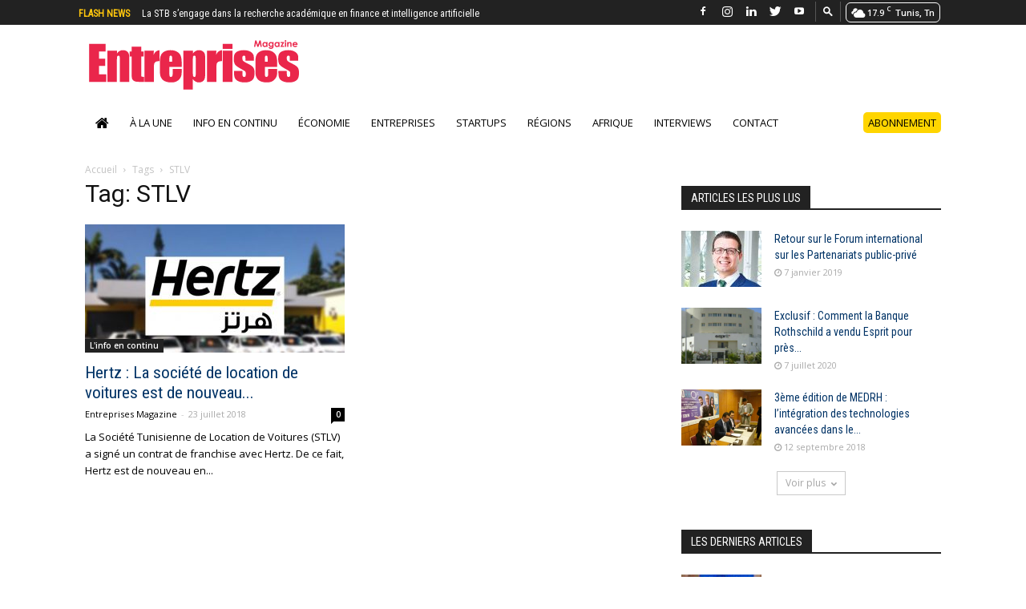

--- FILE ---
content_type: text/html; charset=UTF-8
request_url: https://www.entreprises-magazine.com/tag/stlv/
body_size: 23326
content:
<!doctype html > <!--[if IE 8]><html class=ie8 lang=en> <![endif]--> <!--[if IE 9]><html class=ie9 lang=en> <![endif]--> <!--[if gt IE 8]><!--><html lang=fr-FR> <!--<![endif]--><head><meta charset="UTF-8"><meta name="viewport" content="width=device-width, initial-scale=1.0"><link rel=pingback href=https://www.entreprises-magazine.com/xmlrpc.php><link rel=apple-touch-icon sizes=57x57 href=https://www.entreprises-magazine.com/wp-content/themes/EntrepriseMagasine/images/favicon/apple-icon-57x57.png><link rel=apple-touch-icon sizes=60x60 href=https://www.entreprises-magazine.com/wp-content/themes/EntrepriseMagasine/images/favicon/apple-icon-60x60.png><link rel=apple-touch-icon sizes=72x72 href=https://www.entreprises-magazine.com/wp-content/themes/EntrepriseMagasine/images/favicon/apple-icon-72x72.png><link rel=apple-touch-icon sizes=76x76 href=https://www.entreprises-magazine.com/wp-content/themes/EntrepriseMagasine/images/favicon/apple-icon-76x76.png><link rel=apple-touch-icon sizes=114x114 href=https://www.entreprises-magazine.com/wp-content/themes/EntrepriseMagasine/images/favicon/apple-icon-114x114.png><link rel=apple-touch-icon sizes=120x120 href=https://www.entreprises-magazine.com/wp-content/themes/EntrepriseMagasine/images/favicon/apple-icon-120x120.png><link rel=apple-touch-icon sizes=144x144 href=https://www.entreprises-magazine.com/wp-content/themes/EntrepriseMagasine/images/favicon/apple-icon-144x144.png><link rel=apple-touch-icon sizes=152x152 href=https://www.entreprises-magazine.com/wp-content/themes/EntrepriseMagasine/images/favicon/apple-icon-152x152.png><link rel=apple-touch-icon sizes=180x180 href=https://www.entreprises-magazine.com/wp-content/themes/EntrepriseMagasine/images/favicon/apple-icon-180x180.png><link rel=icon type=image/png sizes=192x192  href=https://www.entreprises-magazine.com/wp-content/themes/EntrepriseMagasine/images/favicon/android-icon-192x192.png><link rel=icon type=image/png sizes=32x32 href=https://www.entreprises-magazine.com/wp-content/themes/EntrepriseMagasine/images/favicon/favicon-32x32.png><link rel=icon type=image/png sizes=96x96 href=https://www.entreprises-magazine.com/wp-content/themes/EntrepriseMagasine/images/favicon/favicon-96x96.png><link rel=icon type=image/png sizes=16x16 href=https://www.entreprises-magazine.com/wp-content/themes/EntrepriseMagasine/images/favicon/favicon-16x16.png><link rel=manifest href=https://www.entreprises-magazine.com/wp-content/themes/EntrepriseMagasine/images/favicon/manifest.json><meta name="msapplication-TileColor" content="#ffffff"><meta name="msapplication-TileImage" content="https://www.entreprises-magazine.com/wp-content/themes/EntrepriseMagasine/images/favicon/ms-icon-144x144.png"><meta name="theme-color" content="#ffffff"><style>#wpadminbar #wp-admin-bar-wccp_free_top_button .ab-icon:before {
	content: "\f160";
	color: #02CA02;
	top: 3px;
}
#wpadminbar #wp-admin-bar-wccp_free_top_button .ab-icon {
	transform: rotate(45deg);
}</style><meta name='robots' content='index, follow, max-image-preview:large, max-snippet:-1, max-video-preview:-1'><style>img:is([sizes="auto" i], [sizes^="auto," i]) { contain-intrinsic-size: 3000px 1500px }</style><link rel=icon type=image/png href=https://www.entreprises-magazine.com/wp-content/uploads/2018/05/favicon.png><title>STLV Archives - Entreprises Magazine</title><link rel=canonical href=https://www.entreprises-magazine.com/tag/stlv/ ><meta property="og:locale" content="fr_FR"><meta property="og:type" content="article"><meta property="og:title" content="STLV Archives - Entreprises Magazine"><meta property="og:url" content="https://www.entreprises-magazine.com/tag/stlv/"><meta property="og:site_name" content="Entreprises Magazine"><meta name="twitter:card" content="summary_large_image"><meta name="twitter:site" content="@entreprisesmag"> <script type=application/ld+json class=yoast-schema-graph>{"@context":"https://schema.org","@graph":[{"@type":"CollectionPage","@id":"https://www.entreprises-magazine.com/tag/stlv/","url":"https://www.entreprises-magazine.com/tag/stlv/","name":"STLV Archives - Entreprises Magazine","isPartOf":{"@id":"https://www.entreprises-magazine.com/#website"},"primaryImageOfPage":{"@id":"https://www.entreprises-magazine.com/tag/stlv/#primaryimage"},"image":{"@id":"https://www.entreprises-magazine.com/tag/stlv/#primaryimage"},"thumbnailUrl":"https://www.entreprises-magazine.com/wp-content/uploads/2018/07/Hertz.jpg","breadcrumb":{"@id":"https://www.entreprises-magazine.com/tag/stlv/#breadcrumb"},"inLanguage":"fr-FR"},{"@type":"ImageObject","inLanguage":"fr-FR","@id":"https://www.entreprises-magazine.com/tag/stlv/#primaryimage","url":"https://www.entreprises-magazine.com/wp-content/uploads/2018/07/Hertz.jpg","contentUrl":"https://www.entreprises-magazine.com/wp-content/uploads/2018/07/Hertz.jpg","width":696,"height":385,"caption":"La STLV a signé un contrat de franchise avec Hertz"},{"@type":"BreadcrumbList","@id":"https://www.entreprises-magazine.com/tag/stlv/#breadcrumb","itemListElement":[{"@type":"ListItem","position":1,"name":"Accueil","item":"https://www.entreprises-magazine.com/"},{"@type":"ListItem","position":2,"name":"STLV"}]},{"@type":"WebSite","@id":"https://www.entreprises-magazine.com/#website","url":"https://www.entreprises-magazine.com/","name":"Entreprises Magazine","description":"","publisher":{"@id":"https://www.entreprises-magazine.com/#organization"},"potentialAction":[{"@type":"SearchAction","target":{"@type":"EntryPoint","urlTemplate":"https://www.entreprises-magazine.com/?s={search_term_string}"},"query-input":{"@type":"PropertyValueSpecification","valueRequired":true,"valueName":"search_term_string"}}],"inLanguage":"fr-FR"},{"@type":"Organization","@id":"https://www.entreprises-magazine.com/#organization","name":"Entreprises Magazine","url":"https://www.entreprises-magazine.com/","logo":{"@type":"ImageObject","inLanguage":"fr-FR","@id":"https://www.entreprises-magazine.com/#/schema/logo/image/","url":"https://www.entreprises-magazine.com/wp-content/uploads/2018/05/logo-1.svg","contentUrl":"https://www.entreprises-magazine.com/wp-content/uploads/2018/05/logo-1.svg","width":1,"height":1,"caption":"Entreprises Magazine"},"image":{"@id":"https://www.entreprises-magazine.com/#/schema/logo/image/"},"sameAs":["https://www.facebook.com/Entreprises-magazine-103776435419946/?ref=pages_you_manage","https://x.com/entreprisesmag","https://www.linkedin.com/in/entreprises-magazine-9b401648","https://www.youtube.com/channel/UC-jHX5G4yvSQcIQgjWJfqbQ"]}]}</script> <link rel=dns-prefetch href=//www.googletagmanager.com><link rel=dns-prefetch href=//fonts.googleapis.com><link rel=dns-prefetch href=//pagead2.googlesyndication.com><link rel=alternate type=application/rss+xml title="Entreprises Magazine &raquo; Flux" href=https://www.entreprises-magazine.com/feed/ ><link rel=alternate type=application/rss+xml title="Entreprises Magazine &raquo; Flux des commentaires" href=https://www.entreprises-magazine.com/comments/feed/ ><link rel=alternate type=application/rss+xml title="Entreprises Magazine &raquo; Flux de l’étiquette STLV" href=https://www.entreprises-magazine.com/tag/stlv/feed/ > <script type=text/javascript>/*<![CDATA[*/window._wpemojiSettings = {"baseUrl":"https:\/\/s.w.org\/images\/core\/emoji\/16.0.1\/72x72\/","ext":".png","svgUrl":"https:\/\/s.w.org\/images\/core\/emoji\/16.0.1\/svg\/","svgExt":".svg","source":{"concatemoji":"https:\/\/www.entreprises-magazine.com\/wp-includes\/js\/wp-emoji-release.min.js?ver=780718221ef9aad4b10f2fa75c3a418c"}};
/*! This file is auto-generated */
!function(s,n){var o,i,e;function c(e){try{var t={supportTests:e,timestamp:(new Date).valueOf()};sessionStorage.setItem(o,JSON.stringify(t))}catch(e){}}function p(e,t,n){e.clearRect(0,0,e.canvas.width,e.canvas.height),e.fillText(t,0,0);var t=new Uint32Array(e.getImageData(0,0,e.canvas.width,e.canvas.height).data),a=(e.clearRect(0,0,e.canvas.width,e.canvas.height),e.fillText(n,0,0),new Uint32Array(e.getImageData(0,0,e.canvas.width,e.canvas.height).data));return t.every(function(e,t){return e===a[t]})}function u(e,t){e.clearRect(0,0,e.canvas.width,e.canvas.height),e.fillText(t,0,0);for(var n=e.getImageData(16,16,1,1),a=0;a<n.data.length;a++)if(0!==n.data[a])return!1;return!0}function f(e,t,n,a){switch(t){case"flag":return n(e,"\ud83c\udff3\ufe0f\u200d\u26a7\ufe0f","\ud83c\udff3\ufe0f\u200b\u26a7\ufe0f")?!1:!n(e,"\ud83c\udde8\ud83c\uddf6","\ud83c\udde8\u200b\ud83c\uddf6")&&!n(e,"\ud83c\udff4\udb40\udc67\udb40\udc62\udb40\udc65\udb40\udc6e\udb40\udc67\udb40\udc7f","\ud83c\udff4\u200b\udb40\udc67\u200b\udb40\udc62\u200b\udb40\udc65\u200b\udb40\udc6e\u200b\udb40\udc67\u200b\udb40\udc7f");case"emoji":return!a(e,"\ud83e\udedf")}return!1}function g(e,t,n,a){var r="undefined"!=typeof WorkerGlobalScope&&self instanceof WorkerGlobalScope?new OffscreenCanvas(300,150):s.createElement("canvas"),o=r.getContext("2d",{willReadFrequently:!0}),i=(o.textBaseline="top",o.font="600 32px Arial",{});return e.forEach(function(e){i[e]=t(o,e,n,a)}),i}function t(e){var t=s.createElement("script");t.src=e,t.defer=!0,s.head.appendChild(t)}"undefined"!=typeof Promise&&(o="wpEmojiSettingsSupports",i=["flag","emoji"],n.supports={everything:!0,everythingExceptFlag:!0},e=new Promise(function(e){s.addEventListener("DOMContentLoaded",e,{once:!0})}),new Promise(function(t){var n=function(){try{var e=JSON.parse(sessionStorage.getItem(o));if("object"==typeof e&&"number"==typeof e.timestamp&&(new Date).valueOf()<e.timestamp+604800&&"object"==typeof e.supportTests)return e.supportTests}catch(e){}return null}();if(!n){if("undefined"!=typeof Worker&&"undefined"!=typeof OffscreenCanvas&&"undefined"!=typeof URL&&URL.createObjectURL&&"undefined"!=typeof Blob)try{var e="postMessage("+g.toString()+"("+[JSON.stringify(i),f.toString(),p.toString(),u.toString()].join(",")+"));",a=new Blob([e],{type:"text/javascript"}),r=new Worker(URL.createObjectURL(a),{name:"wpTestEmojiSupports"});return void(r.onmessage=function(e){c(n=e.data),r.terminate(),t(n)})}catch(e){}c(n=g(i,f,p,u))}t(n)}).then(function(e){for(var t in e)n.supports[t]=e[t],n.supports.everything=n.supports.everything&&n.supports[t],"flag"!==t&&(n.supports.everythingExceptFlag=n.supports.everythingExceptFlag&&n.supports[t]);n.supports.everythingExceptFlag=n.supports.everythingExceptFlag&&!n.supports.flag,n.DOMReady=!1,n.readyCallback=function(){n.DOMReady=!0}}).then(function(){return e}).then(function(){var e;n.supports.everything||(n.readyCallback(),(e=n.source||{}).concatemoji?t(e.concatemoji):e.wpemoji&&e.twemoji&&(t(e.twemoji),t(e.wpemoji)))}))}((window,document),window._wpemojiSettings);/*]]>*/</script> <script id=entre-ready>window.advanced_ads_ready=function(e,a){a=a||"complete";var d=function(e){return"interactive"===a?"loading"!==e:"complete"===e};d(document.readyState)?e():document.addEventListener("readystatechange",(function(a){d(a.target.readyState)&&e()}),{once:"interactive"===a})},window.advanced_ads_ready_queue=window.advanced_ads_ready_queue||[];</script> <link rel=stylesheet href=https://www.entreprises-magazine.com/wp-content/cache/minify/c401f.css media=all><style id=wp-emoji-styles-inline-css type=text/css>img.wp-smiley, img.emoji {
		display: inline !important;
		border: none !important;
		box-shadow: none !important;
		height: 1em !important;
		width: 1em !important;
		margin: 0 0.07em !important;
		vertical-align: -0.1em !important;
		background: none !important;
		padding: 0 !important;
	}</style><link rel=stylesheet href=https://www.entreprises-magazine.com/wp-content/cache/minify/a5ff7.css media=all><style id=classic-theme-styles-inline-css type=text/css>/*! This file is auto-generated */
.wp-block-button__link{color:#fff;background-color:#32373c;border-radius:9999px;box-shadow:none;text-decoration:none;padding:calc(.667em + 2px) calc(1.333em + 2px);font-size:1.125em}.wp-block-file__button{background:#32373c;color:#fff;text-decoration:none}</style><style id=global-styles-inline-css type=text/css>/*<![CDATA[*/:root{--wp--preset--aspect-ratio--square: 1;--wp--preset--aspect-ratio--4-3: 4/3;--wp--preset--aspect-ratio--3-4: 3/4;--wp--preset--aspect-ratio--3-2: 3/2;--wp--preset--aspect-ratio--2-3: 2/3;--wp--preset--aspect-ratio--16-9: 16/9;--wp--preset--aspect-ratio--9-16: 9/16;--wp--preset--color--black: #000000;--wp--preset--color--cyan-bluish-gray: #abb8c3;--wp--preset--color--white: #ffffff;--wp--preset--color--pale-pink: #f78da7;--wp--preset--color--vivid-red: #cf2e2e;--wp--preset--color--luminous-vivid-orange: #ff6900;--wp--preset--color--luminous-vivid-amber: #fcb900;--wp--preset--color--light-green-cyan: #7bdcb5;--wp--preset--color--vivid-green-cyan: #00d084;--wp--preset--color--pale-cyan-blue: #8ed1fc;--wp--preset--color--vivid-cyan-blue: #0693e3;--wp--preset--color--vivid-purple: #9b51e0;--wp--preset--gradient--vivid-cyan-blue-to-vivid-purple: linear-gradient(135deg,rgba(6,147,227,1) 0%,rgb(155,81,224) 100%);--wp--preset--gradient--light-green-cyan-to-vivid-green-cyan: linear-gradient(135deg,rgb(122,220,180) 0%,rgb(0,208,130) 100%);--wp--preset--gradient--luminous-vivid-amber-to-luminous-vivid-orange: linear-gradient(135deg,rgba(252,185,0,1) 0%,rgba(255,105,0,1) 100%);--wp--preset--gradient--luminous-vivid-orange-to-vivid-red: linear-gradient(135deg,rgba(255,105,0,1) 0%,rgb(207,46,46) 100%);--wp--preset--gradient--very-light-gray-to-cyan-bluish-gray: linear-gradient(135deg,rgb(238,238,238) 0%,rgb(169,184,195) 100%);--wp--preset--gradient--cool-to-warm-spectrum: linear-gradient(135deg,rgb(74,234,220) 0%,rgb(151,120,209) 20%,rgb(207,42,186) 40%,rgb(238,44,130) 60%,rgb(251,105,98) 80%,rgb(254,248,76) 100%);--wp--preset--gradient--blush-light-purple: linear-gradient(135deg,rgb(255,206,236) 0%,rgb(152,150,240) 100%);--wp--preset--gradient--blush-bordeaux: linear-gradient(135deg,rgb(254,205,165) 0%,rgb(254,45,45) 50%,rgb(107,0,62) 100%);--wp--preset--gradient--luminous-dusk: linear-gradient(135deg,rgb(255,203,112) 0%,rgb(199,81,192) 50%,rgb(65,88,208) 100%);--wp--preset--gradient--pale-ocean: linear-gradient(135deg,rgb(255,245,203) 0%,rgb(182,227,212) 50%,rgb(51,167,181) 100%);--wp--preset--gradient--electric-grass: linear-gradient(135deg,rgb(202,248,128) 0%,rgb(113,206,126) 100%);--wp--preset--gradient--midnight: linear-gradient(135deg,rgb(2,3,129) 0%,rgb(40,116,252) 100%);--wp--preset--font-size--small: 13px;--wp--preset--font-size--medium: 20px;--wp--preset--font-size--large: 36px;--wp--preset--font-size--x-large: 42px;--wp--preset--spacing--20: 0.44rem;--wp--preset--spacing--30: 0.67rem;--wp--preset--spacing--40: 1rem;--wp--preset--spacing--50: 1.5rem;--wp--preset--spacing--60: 2.25rem;--wp--preset--spacing--70: 3.38rem;--wp--preset--spacing--80: 5.06rem;--wp--preset--shadow--natural: 6px 6px 9px rgba(0, 0, 0, 0.2);--wp--preset--shadow--deep: 12px 12px 50px rgba(0, 0, 0, 0.4);--wp--preset--shadow--sharp: 6px 6px 0px rgba(0, 0, 0, 0.2);--wp--preset--shadow--outlined: 6px 6px 0px -3px rgba(255, 255, 255, 1), 6px 6px rgba(0, 0, 0, 1);--wp--preset--shadow--crisp: 6px 6px 0px rgba(0, 0, 0, 1);}:where(.is-layout-flex){gap: 0.5em;}:where(.is-layout-grid){gap: 0.5em;}body .is-layout-flex{display: flex;}.is-layout-flex{flex-wrap: wrap;align-items: center;}.is-layout-flex > :is(*, div){margin: 0;}body .is-layout-grid{display: grid;}.is-layout-grid > :is(*, div){margin: 0;}:where(.wp-block-columns.is-layout-flex){gap: 2em;}:where(.wp-block-columns.is-layout-grid){gap: 2em;}:where(.wp-block-post-template.is-layout-flex){gap: 1.25em;}:where(.wp-block-post-template.is-layout-grid){gap: 1.25em;}.has-black-color{color: var(--wp--preset--color--black) !important;}.has-cyan-bluish-gray-color{color: var(--wp--preset--color--cyan-bluish-gray) !important;}.has-white-color{color: var(--wp--preset--color--white) !important;}.has-pale-pink-color{color: var(--wp--preset--color--pale-pink) !important;}.has-vivid-red-color{color: var(--wp--preset--color--vivid-red) !important;}.has-luminous-vivid-orange-color{color: var(--wp--preset--color--luminous-vivid-orange) !important;}.has-luminous-vivid-amber-color{color: var(--wp--preset--color--luminous-vivid-amber) !important;}.has-light-green-cyan-color{color: var(--wp--preset--color--light-green-cyan) !important;}.has-vivid-green-cyan-color{color: var(--wp--preset--color--vivid-green-cyan) !important;}.has-pale-cyan-blue-color{color: var(--wp--preset--color--pale-cyan-blue) !important;}.has-vivid-cyan-blue-color{color: var(--wp--preset--color--vivid-cyan-blue) !important;}.has-vivid-purple-color{color: var(--wp--preset--color--vivid-purple) !important;}.has-black-background-color{background-color: var(--wp--preset--color--black) !important;}.has-cyan-bluish-gray-background-color{background-color: var(--wp--preset--color--cyan-bluish-gray) !important;}.has-white-background-color{background-color: var(--wp--preset--color--white) !important;}.has-pale-pink-background-color{background-color: var(--wp--preset--color--pale-pink) !important;}.has-vivid-red-background-color{background-color: var(--wp--preset--color--vivid-red) !important;}.has-luminous-vivid-orange-background-color{background-color: var(--wp--preset--color--luminous-vivid-orange) !important;}.has-luminous-vivid-amber-background-color{background-color: var(--wp--preset--color--luminous-vivid-amber) !important;}.has-light-green-cyan-background-color{background-color: var(--wp--preset--color--light-green-cyan) !important;}.has-vivid-green-cyan-background-color{background-color: var(--wp--preset--color--vivid-green-cyan) !important;}.has-pale-cyan-blue-background-color{background-color: var(--wp--preset--color--pale-cyan-blue) !important;}.has-vivid-cyan-blue-background-color{background-color: var(--wp--preset--color--vivid-cyan-blue) !important;}.has-vivid-purple-background-color{background-color: var(--wp--preset--color--vivid-purple) !important;}.has-black-border-color{border-color: var(--wp--preset--color--black) !important;}.has-cyan-bluish-gray-border-color{border-color: var(--wp--preset--color--cyan-bluish-gray) !important;}.has-white-border-color{border-color: var(--wp--preset--color--white) !important;}.has-pale-pink-border-color{border-color: var(--wp--preset--color--pale-pink) !important;}.has-vivid-red-border-color{border-color: var(--wp--preset--color--vivid-red) !important;}.has-luminous-vivid-orange-border-color{border-color: var(--wp--preset--color--luminous-vivid-orange) !important;}.has-luminous-vivid-amber-border-color{border-color: var(--wp--preset--color--luminous-vivid-amber) !important;}.has-light-green-cyan-border-color{border-color: var(--wp--preset--color--light-green-cyan) !important;}.has-vivid-green-cyan-border-color{border-color: var(--wp--preset--color--vivid-green-cyan) !important;}.has-pale-cyan-blue-border-color{border-color: var(--wp--preset--color--pale-cyan-blue) !important;}.has-vivid-cyan-blue-border-color{border-color: var(--wp--preset--color--vivid-cyan-blue) !important;}.has-vivid-purple-border-color{border-color: var(--wp--preset--color--vivid-purple) !important;}.has-vivid-cyan-blue-to-vivid-purple-gradient-background{background: var(--wp--preset--gradient--vivid-cyan-blue-to-vivid-purple) !important;}.has-light-green-cyan-to-vivid-green-cyan-gradient-background{background: var(--wp--preset--gradient--light-green-cyan-to-vivid-green-cyan) !important;}.has-luminous-vivid-amber-to-luminous-vivid-orange-gradient-background{background: var(--wp--preset--gradient--luminous-vivid-amber-to-luminous-vivid-orange) !important;}.has-luminous-vivid-orange-to-vivid-red-gradient-background{background: var(--wp--preset--gradient--luminous-vivid-orange-to-vivid-red) !important;}.has-very-light-gray-to-cyan-bluish-gray-gradient-background{background: var(--wp--preset--gradient--very-light-gray-to-cyan-bluish-gray) !important;}.has-cool-to-warm-spectrum-gradient-background{background: var(--wp--preset--gradient--cool-to-warm-spectrum) !important;}.has-blush-light-purple-gradient-background{background: var(--wp--preset--gradient--blush-light-purple) !important;}.has-blush-bordeaux-gradient-background{background: var(--wp--preset--gradient--blush-bordeaux) !important;}.has-luminous-dusk-gradient-background{background: var(--wp--preset--gradient--luminous-dusk) !important;}.has-pale-ocean-gradient-background{background: var(--wp--preset--gradient--pale-ocean) !important;}.has-electric-grass-gradient-background{background: var(--wp--preset--gradient--electric-grass) !important;}.has-midnight-gradient-background{background: var(--wp--preset--gradient--midnight) !important;}.has-small-font-size{font-size: var(--wp--preset--font-size--small) !important;}.has-medium-font-size{font-size: var(--wp--preset--font-size--medium) !important;}.has-large-font-size{font-size: var(--wp--preset--font-size--large) !important;}.has-x-large-font-size{font-size: var(--wp--preset--font-size--x-large) !important;}
:where(.wp-block-post-template.is-layout-flex){gap: 1.25em;}:where(.wp-block-post-template.is-layout-grid){gap: 1.25em;}
:where(.wp-block-columns.is-layout-flex){gap: 2em;}:where(.wp-block-columns.is-layout-grid){gap: 2em;}
:root :where(.wp-block-pullquote){font-size: 1.5em;line-height: 1.6;}/*]]>*/</style><link rel=stylesheet href=https://www.entreprises-magazine.com/wp-content/cache/minify/74c19.css media=all><link rel=stylesheet id=google-fonts-style-css href='https://fonts.googleapis.com/css?family=Roboto+Condensed%3A400%7CRoboto%3A300%2C400%2C400italic%2C500%2C500italic%2C700%2C900%7COpen+Sans%3A300italic%2C400%2C400italic%2C600%2C600italic%2C700&#038;ver=8.7.2' type=text/css media=all><link rel=stylesheet href=https://www.entreprises-magazine.com/wp-content/cache/minify/a0a29.css media=all> <script src=https://www.entreprises-magazine.com/wp-content/cache/minify/a802d.js></script>   <script type=text/javascript src="https://www.googletagmanager.com/gtag/js?id=G-CC8R9G429R" id=google_gtagjs-js async></script> <script type=text/javascript id=google_gtagjs-js-after>window.dataLayer = window.dataLayer || [];function gtag(){dataLayer.push(arguments);}
gtag("set","linker",{"domains":["www.entreprises-magazine.com"]});
gtag("js", new Date());
gtag("set", "developer_id.dZTNiMT", true);
gtag("config", "G-CC8R9G429R");</script> <link rel=https://api.w.org/ href=https://www.entreprises-magazine.com/wp-json/ ><link rel=alternate title=JSON type=application/json href=https://www.entreprises-magazine.com/wp-json/wp/v2/tags/471><link rel=EditURI type=application/rsd+xml title=RSD href=https://www.entreprises-magazine.com/xmlrpc.php?rsd><meta name="generator" content="Site Kit by Google 1.168.0"> <script>window.tdwGlobal = {"adminUrl":"https:\/\/www.entreprises-magazine.com\/wp-admin\/","wpRestNonce":"ed6f0829e8","wpRestUrl":"https:\/\/www.entreprises-magazine.com\/wp-json\/","permalinkStructure":"\/%postname%\/"};</script> <!--[if lt IE 9]><script src=https://html5shim.googlecode.com/svn/trunk/html5.js></script><![endif]--><meta name="google-adsense-platform-account" content="ca-host-pub-2644536267352236"><meta name="google-adsense-platform-domain" content="sitekit.withgoogle.com"> <script type=text/javascript async=async src="https://pagead2.googlesyndication.com/pagead/js/adsbygoogle.js?client=ca-pub-7546672323040601&amp;host=ca-host-pub-2644536267352236" crossorigin=anonymous></script>  <script>var tdBlocksArray = []; //here we store all the items for the current page

	    //td_block class - each ajax block uses a object of this class for requests
	    function tdBlock() {
		    this.id = '';
		    this.block_type = 1; //block type id (1-234 etc)
		    this.atts = '';
		    this.td_column_number = '';
		    this.td_current_page = 1; //
		    this.post_count = 0; //from wp
		    this.found_posts = 0; //from wp
		    this.max_num_pages = 0; //from wp
		    this.td_filter_value = ''; //current live filter value
		    this.is_ajax_running = false;
		    this.td_user_action = ''; // load more or infinite loader (used by the animation)
		    this.header_color = '';
		    this.ajax_pagination_infinite_stop = ''; //show load more at page x
	    }


        // td_js_generator - mini detector
        (function(){
            var htmlTag = document.getElementsByTagName("html")[0];

	        if ( navigator.userAgent.indexOf("MSIE 10.0") > -1 ) {
                htmlTag.className += ' ie10';
            }

            if ( !!navigator.userAgent.match(/Trident.*rv\:11\./) ) {
                htmlTag.className += ' ie11';
            }

	        if ( navigator.userAgent.indexOf("Edge") > -1 ) {
                htmlTag.className += ' ieEdge';
            }

            if ( /(iPad|iPhone|iPod)/g.test(navigator.userAgent) ) {
                htmlTag.className += ' td-md-is-ios';
            }

            var user_agent = navigator.userAgent.toLowerCase();
            if ( user_agent.indexOf("android") > -1 ) {
                htmlTag.className += ' td-md-is-android';
            }

            if ( -1 !== navigator.userAgent.indexOf('Mac OS X')  ) {
                htmlTag.className += ' td-md-is-os-x';
            }

            if ( /chrom(e|ium)/.test(navigator.userAgent.toLowerCase()) ) {
               htmlTag.className += ' td-md-is-chrome';
            }

            if ( -1 !== navigator.userAgent.indexOf('Firefox') ) {
                htmlTag.className += ' td-md-is-firefox';
            }

            if ( -1 !== navigator.userAgent.indexOf('Safari') && -1 === navigator.userAgent.indexOf('Chrome') ) {
                htmlTag.className += ' td-md-is-safari';
            }

            if( -1 !== navigator.userAgent.indexOf('IEMobile') ){
                htmlTag.className += ' td-md-is-iemobile';
            }

        })();




        var tdLocalCache = {};

        ( function () {
            "use strict";

            tdLocalCache = {
                data: {},
                remove: function (resource_id) {
                    delete tdLocalCache.data[resource_id];
                },
                exist: function (resource_id) {
                    return tdLocalCache.data.hasOwnProperty(resource_id) && tdLocalCache.data[resource_id] !== null;
                },
                get: function (resource_id) {
                    return tdLocalCache.data[resource_id];
                },
                set: function (resource_id, cachedData) {
                    tdLocalCache.remove(resource_id);
                    tdLocalCache.data[resource_id] = cachedData;
                }
            };
        })();

    
    
var tds_login_sing_in_widget="show";
var td_viewport_interval_list=[{"limitBottom":767,"sidebarWidth":228},{"limitBottom":1018,"sidebarWidth":300},{"limitBottom":1140,"sidebarWidth":324}];
var td_animation_stack_effect="type0";
var tds_animation_stack=true;
var td_animation_stack_specific_selectors=".entry-thumb, img";
var td_animation_stack_general_selectors=".td-animation-stack img, .td-animation-stack .entry-thumb, .post img";
var td_ajax_url="https:\/\/www.entreprises-magazine.com\/wp-admin\/admin-ajax.php?td_theme_name=E.Magazine&v=8.7.2";
var td_get_template_directory_uri="https:\/\/www.entreprises-magazine.com\/wp-content\/themes\/EntrepriseMagasine";
var tds_snap_menu="snap";
var tds_logo_on_sticky="show_header_logo";
var tds_header_style="9";
var td_please_wait="S'il vous pla\u00eet patienter ...";
var td_email_user_pass_incorrect="Utilisateur ou mot de passe incorrect!";
var td_email_user_incorrect="E-mail ou nom d'utilisateur incorrect !";
var td_email_incorrect="Email incorrect !";
var tds_more_articles_on_post_enable="";
var tds_more_articles_on_post_time_to_wait="";
var tds_more_articles_on_post_pages_distance_from_top=0;
var tds_theme_color_site_wide="#d42f4f";
var tds_smart_sidebar="enabled";
var tdThemeName="E.Magazine";
var td_magnific_popup_translation_tPrev="Pr\u00e9c\u00e9dente (fl\u00e8che gauche)";
var td_magnific_popup_translation_tNext="Suivante (fl\u00e8che droite)";
var td_magnific_popup_translation_tCounter="%curr% sur %total%";
var td_magnific_popup_translation_ajax_tError="Le contenu de %url% pas pu \u00eatre charg\u00e9.";
var td_magnific_popup_translation_image_tError="L'image #%curr% pas pu \u00eatre charg\u00e9e.";
var tdDateNamesI18n={"month_names":["janvier","f\u00e9vrier","mars","avril","mai","juin","juillet","ao\u00fbt","septembre","octobre","novembre","d\u00e9cembre"],"month_names_short":["Jan","F\u00e9v","Mar","Avr","Mai","Juin","Juil","Ao\u00fbt","Sep","Oct","Nov","D\u00e9c"],"day_names":["dimanche","lundi","mardi","mercredi","jeudi","vendredi","samedi"],"day_names_short":["dim","lun","mar","mer","jeu","ven","sam"]};
var td_ad_background_click_link="";
var td_ad_background_click_target="";</script>  <script async src="https://www.googletagmanager.com/gtag/js?id=UA-120128238-1"></script> <script>window.dataLayer = window.dataLayer || [];
  function gtag(){dataLayer.push(arguments);}
  gtag('js', new Date());

  gtag('config', 'UA-120128238-1');</script> <script type=application/ld+json>{
                            "@context": "http://schema.org",
                            "@type": "BreadcrumbList",
                            "itemListElement": [{
                            "@type": "ListItem",
                            "position": 1,
                                "item": {
                                "@type": "WebSite",
                                "@id": "https://www.entreprises-magazine.com/",
                                "name": "Accueil"                                               
                            }
                        },{
                            "@type": "ListItem",
                            "position": 2,
                                "item": {
                                "@type": "WebPage",
                                "@id": "https://www.entreprises-magazine.com/tag/stlv/",
                                "name": "STLV"
                            }
                        }    ]
                        }</script> <style type=text/css id=wp-custom-css>@media (max-width: 767px) {
	.single header .td-post-author-name {
    font-weight: 400;
    color: #444;
    float: left;
    width: 100%;
    margin-bottom: -2px;
    margin-left: 4px;
}
	.home .td-post-author-name {
    font-weight: bold;
    display: inline-block;
    position: relative;
    top: 2px;
    width: 100%;
    margin-bottom: -2px;
    margin-left: 0px;
}
}

}</style><style>.tdm-menu-active-style3 .tdm-header.td-header-wrap .sf-menu > .current-category-ancestor > a,
                .tdm-menu-active-style3 .tdm-header.td-header-wrap .sf-menu > .current-menu-ancestor > a,
                .tdm-menu-active-style3 .tdm-header.td-header-wrap .sf-menu > .current-menu-item > a,
                .tdm-menu-active-style3 .tdm-header.td-header-wrap .sf-menu > .sfHover > a,
                .tdm-menu-active-style3 .tdm-header.td-header-wrap .sf-menu > li > a:hover,
                .tdm_block_column_content:hover .tdm-col-content-title-url .tdm-title,
                .tds-button2 .tdm-btn-text,
                .tds-button2 i,
                .tds-button5:hover .tdm-btn-text,
                .tds-button5:hover i,
                .tds-button6 .tdm-btn-text,
                .tds-button6 i,
                .tdm_block_list .tdm-list-item i,
                .tdm_block_pricing .tdm-pricing-feature i,
                .tdm-social-item i {
                  color: #d42f4f;
                }
                .tdm-menu-active-style5 .td-header-menu-wrap .sf-menu > .current-menu-item > a,
                .tdm-menu-active-style5 .td-header-menu-wrap .sf-menu > .current-menu-ancestor > a,
                .tdm-menu-active-style5 .td-header-menu-wrap .sf-menu > .current-category-ancestor > a,
                .tdm-menu-active-style5 .td-header-menu-wrap .sf-menu > li > a:hover,
                .tdm-menu-active-style5 .td-header-menu-wrap .sf-menu > .sfHover > a,
                .tds-button1,
                .tds-button6:after,
                .tds-title2 .tdm-title-line:after,
                .tds-title3 .tdm-title-line:after,
                .tdm_block_pricing.tdm-pricing-featured:before,
                .tdm_block_pricing.tds_pricing2_block.tdm-pricing-featured .tdm-pricing-header,
                .tds-progress-bar1 .tdm-progress-bar:after,
                .tds-progress-bar2 .tdm-progress-bar:after,
                .tds-social3 .tdm-social-item {
                  background-color: #d42f4f;
                }
                .tdm-menu-active-style4 .tdm-header .sf-menu > .current-menu-item > a,
                .tdm-menu-active-style4 .tdm-header .sf-menu > .current-menu-ancestor > a,
                .tdm-menu-active-style4 .tdm-header .sf-menu > .current-category-ancestor > a,
                .tdm-menu-active-style4 .tdm-header .sf-menu > li > a:hover,
                .tdm-menu-active-style4 .tdm-header .sf-menu > .sfHover > a,
                .tds-button2:before,
                .tds-button6:before,
                .tds-progress-bar3 .tdm-progress-bar:after {
                  border-color: #d42f4f;
                }
                .tdm-btn-style1 {
					background-color: #d42f4f;
				}
				.tdm-btn-style2:before {
				    border-color: #d42f4f;
				}
				.tdm-btn-style2 {
				    color: #d42f4f;
				}
				.tdm-btn-style3 {
				    -webkit-box-shadow: 0 2px 16px #d42f4f;
                    -moz-box-shadow: 0 2px 16px #d42f4f;
                    box-shadow: 0 2px 16px #d42f4f;
				}
				.tdm-btn-style3:hover {
				    -webkit-box-shadow: 0 4px 26px #d42f4f;
                    -moz-box-shadow: 0 4px 26px #d42f4f;
                    box-shadow: 0 4px 26px #d42f4f;
				}</style><style id=tdw-css-placeholder></style> <script>function removeElement(elt) {
            jQuery("#fltrsp").remove();
        }</script> </head><body class="archive tag tag-stlv tag-471 wp-custom-logo wp-theme-EntrepriseMagasine none global-block-template-1 aa-prefix-entre- td-animation-stack-type0 td-full-layout" itemscope=itemscope itemtype=https://schema.org/WebPage><div class=td-scroll-up><i class=td-icon-menu-up></i></div><div class=td-menu-background></div><div id=td-mobile-nav><div class=td-mobile-container><div class=td-menu-socials-wrap><div class=td-menu-socials> <span class=td-social-icon-wrap> <a target=_blank href="https://www.facebook.com/Entreprises-magazine-103776435419946/?ref=pages_you_manage" title=Facebook> <i class="td-icon-font td-icon-facebook"></i> </a> </span> <span class=td-social-icon-wrap> <a target=_blank href="https://www.instagram.com/entreprisesmagazine/?hl=fr" title=Instagram> <i class="td-icon-font td-icon-instagram"></i> </a> </span> <span class=td-social-icon-wrap> <a target=_blank href=https://www.linkedin.com/in/entreprises-magazine-9b401648 title=Linkedin> <i class="td-icon-font td-icon-linkedin"></i> </a> </span> <span class=td-social-icon-wrap> <a target=_blank href=https://twitter.com/entreprisesmag title=Twitter> <i class="td-icon-font td-icon-twitter"></i> </a> </span> <span class=td-social-icon-wrap> <a target=_blank href=https://www.youtube.com/channel/UC-jHX5G4yvSQcIQgjWJfqbQ title=Youtube> <i class="td-icon-font td-icon-youtube"></i> </a> </span></div><div class=td-mobile-close> <a href=#><i class=td-icon-close-mobile></i></a></div></div><div class=td-mobile-content><div class=menu-td-demo-header-menu-container><ul id=menu-td-demo-header-menu class=td-mobile-main-menu><li id=menu-item-4120 class="menu-item menu-item-type-post_type menu-item-object-page menu-item-home menu-item-first menu-item-4120"><a href=https://www.entreprises-magazine.com/ ><i class="fa fa-home"></i></a></li> <li id=menu-item-4096 class="menu-item menu-item-type-taxonomy menu-item-object-category menu-item-4096"><a href=https://www.entreprises-magazine.com/category/a-la-une/ >À la une</a></li> <li id=menu-item-4099 class="menu-item menu-item-type-taxonomy menu-item-object-category menu-item-4099"><a href=https://www.entreprises-magazine.com/category/info-en-continu/ >Info en continu</a></li> <li id=menu-item-45285 class="menu-item menu-item-type-taxonomy menu-item-object-category menu-item-45285"><a href=https://www.entreprises-magazine.com/category/info-en-continu/tunisie-economie/ >Économie</a></li> <li id=menu-item-39574 class="menu-item menu-item-type-taxonomy menu-item-object-category menu-item-39574"><a href=https://www.entreprises-magazine.com/category/entreprises/ >Entreprises</a></li> <li id=menu-item-39579 class="menu-item menu-item-type-taxonomy menu-item-object-category menu-item-39579"><a href=https://www.entreprises-magazine.com/category/startups/ >Startups</a></li> <li id=menu-item-4101 class="menu-item menu-item-type-taxonomy menu-item-object-category menu-item-4101"><a href=https://www.entreprises-magazine.com/category/le-journal-des-regions/ >Régions</a></li> <li id=menu-item-4100 class="menu-item menu-item-type-taxonomy menu-item-object-category menu-item-4100"><a href=https://www.entreprises-magazine.com/category/afrique/ >Afrique</a></li> <li id=menu-item-4098 class="menu-item menu-item-type-taxonomy menu-item-object-category menu-item-4098"><a href=https://www.entreprises-magazine.com/category/interviews/ >Interviews</a></li> <li id=menu-item-4186 class="menu-item menu-item-type-post_type menu-item-object-page menu-item-4186"><a href=https://www.entreprises-magazine.com/contact/ >Contact</a></li> <li id=menu-item-4121 class="menu-item menu-item-type-post_type menu-item-object-page menu-item-4121"><a href=https://www.entreprises-magazine.com/abonnement-magazine/ ><span class=abonnez>Abonnement</span></a></li></ul></div></div></div><div id=login-form-mobile class=td-register-section><div id=td-login-mob class="td-login-animation td-login-hide-mob"><div class=td-login-close> <a href=# class=td-back-button><i class=td-icon-read-down></i></a><div class=td-login-title>Se connecter</div><div class=td-mobile-close> <a href=#><i class=td-icon-close-mobile></i></a></div></div><div class=td-login-form-wrap><div class=td-login-panel-title><span>Bienvenue!</span>Connectez-vous à votre compte</div><div class=td_display_err></div><div class=td-login-inputs><input class=td-login-input type=text name=login_email id=login_email-mob value required><label>votre nom d'utilisateur</label></div><div class=td-login-inputs><input class=td-login-input type=password name=login_pass id=login_pass-mob value required><label>votre mot de passe</label></div> <input type=button name=login_button id=login_button-mob class=td-login-button value="SE CONNECTER"><div class=td-login-info-text><a href=# id=forgot-pass-link-mob>Mot de passe oublié ?</a></div></div></div><div id=td-forgot-pass-mob class="td-login-animation td-login-hide-mob"><div class=td-forgot-pass-close> <a href=# class=td-back-button><i class=td-icon-read-down></i></a><div class=td-login-title>Récupération de mot de passe</div></div><div class=td-login-form-wrap><div class=td-login-panel-title>Récupérer votre mot de passe</div><div class=td_display_err></div><div class=td-login-inputs><input class=td-login-input type=text name=forgot_email id=forgot_email-mob value required><label>votre email</label></div> <input type=button name=forgot_button id=forgot_button-mob class=td-login-button value="Envoyer mon mot de passe"></div></div></div></div><div class=td-search-background></div><div class=td-search-wrap-mob><div class=td-drop-down-search aria-labelledby=td-header-search-button><form method=get class=td-search-form action=https://www.entreprises-magazine.com/ ><div class=td-search-close> <a href=#><i class=td-icon-close-mobile></i></a></div><div role=search class=td-search-input> <span>Recherche</span> <input id=td-header-search-mob type=text value name=s autocomplete=off></div></form><div id=td-aj-search-mob></div></div></div><div id=td-outer-wrap class=td-theme-wrap><div class="td-header-wrap td-header-style-1  "><div class="td-header-top-menu-full td-container-wrap "><div class="td-container td-header-row td-header-top-menu"><div class=top-bar-style-1><div class=td-header-sp-top-menu><div class=flash_News><div class="td_block_wrap td_block_trending_now td_uid_1_696e6c900efcf_rand td-pb-border-top td_block_template_1"  data-td-block-uid=td_uid_1_696e6c900efcf ><script>var block_td_uid_1_696e6c900efcf = new tdBlock();
block_td_uid_1_696e6c900efcf.id = "td_uid_1_696e6c900efcf";
block_td_uid_1_696e6c900efcf.atts = '{"sort":"","limit":"15","style":"","navigation":"","separator":"","post_ids":"","category_id":"","category_ids":"","tag_slug":"","autors_id":"","installed_post_types":"","offset":"","el_class":"","header_text_color":"","header_color":"","articles_color":"","next_prev_color":"","next_prev_border_color":"","f_title_font_header":"","f_title_font_title":"Block title","f_title_font_reset":"","f_title_font_family":"","f_title_font_size":"","f_title_font_line_height":"","f_title_font_style":"","f_title_font_weight":"","f_title_font_transform":"","f_title_font_spacing":"","f_title_":"","f_article_font_title":"Articles title","f_article_font_reset":"","f_article_font_family":"","f_article_font_size":"","f_article_font_line_height":"","f_article_font_style":"","f_article_font_weight":"","f_article_font_transform":"","f_article_font_spacing":"","f_article_":"","css":"","tdc_css":"","block_template_id":"","td_column_number":1,"ajax_pagination_infinite_stop":"","td_ajax_preloading":"","td_ajax_filter_type":"","td_filter_default_txt":"","td_ajax_filter_ids":"","color_preset":"","ajax_pagination":"","border_top":"","class":"td_uid_1_696e6c900efcf_rand","tdc_css_class":"td_uid_1_696e6c900efcf_rand","tdc_css_class_style":"td_uid_1_696e6c900efcf_rand_style"}';
block_td_uid_1_696e6c900efcf.td_column_number = "1";
block_td_uid_1_696e6c900efcf.block_type = "td_block_trending_now";
block_td_uid_1_696e6c900efcf.post_count = "15";
block_td_uid_1_696e6c900efcf.found_posts = "17897";
block_td_uid_1_696e6c900efcf.header_color = "";
block_td_uid_1_696e6c900efcf.ajax_pagination_infinite_stop = "";
block_td_uid_1_696e6c900efcf.max_num_pages = "1194";
tdBlocksArray.push(block_td_uid_1_696e6c900efcf);</script><div id=td_uid_1_696e6c900efcf class=td_block_inner><div class=td-block-row><div class=td-trending-now-wrapper id=td_uid_1_696e6c900efcf data-start><div class=td-trending-now-title>Flash News</div><div class=td-trending-now-display-area><div class="td_module_trending_now td-trending-now-post-0 td-trending-now-post"><h3 class="entry-title td-module-title"><a href=https://www.entreprises-magazine.com/la-stb-bank-sengage-dans-la-recherche-academique-en-finance-et-intelligence-artificielle/ rel=bookmark title="La STB s’engage dans la recherche académique en finance et intelligence artificielle">La STB s’engage dans la recherche académique en finance et intelligence artificielle</a></h3></div><div class="td_module_trending_now td-trending-now-post-1 td-trending-now-post"><h3 class="entry-title td-module-title"><a href=https://www.entreprises-magazine.com/tunisie-tia-1182-millions-de-dinars-alloues-a-lextension-dun-complexe-hotelier-a-tabarka/ rel=bookmark title="Tunisie &#8211; TIA : 118,2 millions de dinars alloués à l’extension d’un complexe hôtelier à Tabarka">Tunisie &#8211; TIA : 118,2 millions de dinars alloués à l’extension d’un complexe hôtelier à Tabarka</a></h3></div><div class="td_module_trending_now td-trending-now-post-2 td-trending-now-post"><h3 class="entry-title td-module-title"><a href=https://www.entreprises-magazine.com/tawasol-group-holding-le-chiffre-daffaires-annuel-progresse-de-259/ rel=bookmark title="Tawasol Group Holding : Le chiffre d’affaires annuel progresse de 25,9%">Tawasol Group Holding : Le chiffre d’affaires annuel progresse de 25,9%</a></h3></div><div class="td_module_trending_now td-trending-now-post-3 td-trending-now-post"><h3 class="entry-title td-module-title"><a href=https://www.entreprises-magazine.com/tunisie-le-chiffre-daffaires-du-secteur-des-telecommunications-en-hausse-de-4/ rel=bookmark title="Tunisie : Le chiffre d’affaires du secteur des télécommunications en hausse de 4%">Tunisie : Le chiffre d’affaires du secteur des télécommunications en hausse de 4%</a></h3></div><div class="td_module_trending_now td-trending-now-post-4 td-trending-now-post"><h3 class="entry-title td-module-title"><a href=https://www.entreprises-magazine.com/tunisair-conclut-un-accord-avec-etihad-airways-pour-promouvoir-le-tourisme-entre-la-tunisie-et-les-emirats-arabes-unis/ rel=bookmark title="Tunisair conclut un accord avec Etihad Airways pour promouvoir le tourisme entre la Tunisie et les Émirats Arabes Unis">Tunisair conclut un accord avec Etihad Airways pour promouvoir le tourisme entre la Tunisie et les Émirats Arabes Unis</a></h3></div><div class="td_module_trending_now td-trending-now-post-5 td-trending-now-post"><h3 class="entry-title td-module-title"><a href=https://www.entreprises-magazine.com/tunisie-lapii-lance-la-4eme-edition-du-concours-national-de-linvention/ rel=bookmark title="Tunisie : L&rsquo;APII lance la 4ème édition du Concours National de l&rsquo;Invention">Tunisie : L&rsquo;APII lance la 4ème édition du Concours National de l&rsquo;Invention</a></h3></div><div class="td_module_trending_now td-trending-now-post-6 td-trending-now-post"><h3 class="entry-title td-module-title"><a href=https://www.entreprises-magazine.com/tunisie-telecom-et-orange-les-meilleures-connexions-de-linternet-mobile-en-tunisie-2025/ rel=bookmark title="Tunisie Telecom et Orange : Les meilleures connexions de l&rsquo;Internet mobile en Tunisie 2025">Tunisie Telecom et Orange : Les meilleures connexions de l&rsquo;Internet mobile en Tunisie 2025</a></h3></div><div class="td_module_trending_now td-trending-now-post-7 td-trending-now-post"><h3 class="entry-title td-module-title"><a href=https://www.entreprises-magazine.com/le-groupe-americain-lear-corporation-inaugure-une-nouvelle-usine-en-tunisie/ rel=bookmark title="Le groupe américain Lear Corporation inaugure une nouvelle usine en Tunisie">Le groupe américain Lear Corporation inaugure une nouvelle usine en Tunisie</a></h3></div><div class="td_module_trending_now td-trending-now-post-8 td-trending-now-post"><h3 class="entry-title td-module-title"><a href=https://www.entreprises-magazine.com/tunisie-industrie-25-milliards-de-dinars-dinvestissements-declares-en-2025/ rel=bookmark title="Tunisie &#8211; Industrie : 2,5 milliards de dinars d’investissements déclarés en 2025">Tunisie &#8211; Industrie : 2,5 milliards de dinars d’investissements déclarés en 2025</a></h3></div><div class="td_module_trending_now td-trending-now-post-9 td-trending-now-post"><h3 class="entry-title td-module-title"><a href=https://www.entreprises-magazine.com/la-ccitci-et-atlm-expo-creent-un-pont-economique-entre-la-tunisie-et-la-cote-divoire/ rel=bookmark title="La CCITCI et Atlm Expo créent un pont économique entre la Tunisie et la Côte d’Ivoire">La CCITCI et Atlm Expo créent un pont économique entre la Tunisie et la Côte d’Ivoire</a></h3></div><div class="td_module_trending_now td-trending-now-post-10 td-trending-now-post"><h3 class="entry-title td-module-title"><a href=https://www.entreprises-magazine.com/partenariat-strategique-entre-la-ccitf-et-elentica-pour-booster-lindustrie-electronique-en-tunisie/ rel=bookmark title="Partenariat stratégique entre la CCITF et Elentica pour booster l&rsquo;industrie électronique en Tunisie">Partenariat stratégique entre la CCITF et Elentica pour booster l&rsquo;industrie électronique en Tunisie</a></h3></div><div class="td_module_trending_now td-trending-now-post-11 td-trending-now-post"><h3 class="entry-title td-module-title"><a href=https://www.entreprises-magazine.com/tunisie-telecom-et-la-berd-sallient-pour-renforcer-linfrastructure-numerique-en-tunisie/ rel=bookmark title="Tunisie Telecom et la BERD s’allient pour renforcer l’infrastructure numérique en Tunisie">Tunisie Telecom et la BERD s’allient pour renforcer l’infrastructure numérique en Tunisie</a></h3></div><div class="td_module_trending_now td-trending-now-post-12 td-trending-now-post"><h3 class="entry-title td-module-title"><a href=https://www.entreprises-magazine.com/tunisie-la-contribution-du-tourisme-au-pib-national-a-depasse-5-en-2024/ rel=bookmark title="Tunisie : La contribution du tourisme au PIB national a dépassé 5% en 2024">Tunisie : La contribution du tourisme au PIB national a dépassé 5% en 2024</a></h3></div><div class="td_module_trending_now td-trending-now-post-13 td-trending-now-post"><h3 class="entry-title td-module-title"><a href=https://www.entreprises-magazine.com/byd-tunisie-lance-la-dolphin-surf-la-citadine-electrique-multi-primee-arrive-enfin-sur-le-marche/ rel=bookmark title="BYD Tunisie lance la Dolphin Surf: La citadine électrique multi-primée arrive enfin sur le marché">BYD Tunisie lance la Dolphin Surf: La citadine électrique multi-primée arrive enfin sur le marché</a></h3></div><div class="td_module_trending_now td-trending-now-post-14 td-trending-now-post"><h3 class="entry-title td-module-title"><a href=https://www.entreprises-magazine.com/tunisie-ouverture-des-candidatures-au-programme-startech-elan/ rel=bookmark title="Tunisie : Ouverture des candidatures au programme « StarTech Elan »">Tunisie : Ouverture des candidatures au programme « StarTech Elan »</a></h3></div></div><div class=td-next-prev-wrap><a href=# class="td_ajax-prev-pagex td-trending-now-nav-left" data-block-id=td_uid_1_696e6c900efcf data-moving=left data-control-start><i class=td-icon-menu-left></i></a><a href=# class="td_ajax-next-pagex td-trending-now-nav-right" data-block-id=td_uid_1_696e6c900efcf data-moving=right data-control-start><i class=td-icon-menu-right></i></a></div></div></div></div></div></div></div><div class=td-header-sp-top-widget><span class=td-social-icon-wrap> <a target=_blank href="https://www.facebook.com/Entreprises-magazine-103776435419946/?ref=pages_you_manage" title=Facebook> <i class="td-icon-font td-icon-facebook"></i> </a> </span> <span class=td-social-icon-wrap> <a target=_blank href="https://www.instagram.com/entreprisesmagazine/?hl=fr" title=Instagram> <i class="td-icon-font td-icon-instagram"></i> </a> </span> <span class=td-social-icon-wrap> <a target=_blank href=https://www.linkedin.com/in/entreprises-magazine-9b401648 title=Linkedin> <i class="td-icon-font td-icon-linkedin"></i> </a> </span> <span class=td-social-icon-wrap> <a target=_blank href=https://twitter.com/entreprisesmag title=Twitter> <i class="td-icon-font td-icon-twitter"></i> </a> </span> <span class=td-social-icon-wrap> <a target=_blank href=https://www.youtube.com/channel/UC-jHX5G4yvSQcIQgjWJfqbQ title=Youtube> <i class="td-icon-font td-icon-youtube"></i> </a> </span><div class=td-search-btns-wrap> <a id=td-header-search-button href=# role=button class="dropdown-toggle " data-toggle=dropdown><i class=td-icon-search></i></a></div><div class=td-drop-down-search aria-labelledby=td-header-search-button><form method=get class=td-search-form action=https://www.entreprises-magazine.com/ ><div role=search class=td-head-form-search-wrap> <input id=td-header-search type=text value name=s autocomplete=off><input class="wpb_button wpb_btn-inverse btn" type=submit id=td-header-search-top value=Recherche></div></form><div id=td-aj-search></div></div><div class=td-weather-top-widget-custom><div class=td-weather-top-widget id=td_top_weather_uid> <i class="td-icons broken-clouds-d"></i><div class=td-weather-now data-block-uid=td_top_weather_uid> <span class=td-big-degrees>17.9</span> <span class=td-weather-unit>C</span></div><div class=td-weather-header><div class=td-weather-city>Tunis, Tn</div></div></div><div id=widget-date-time class=" off"> <input id=servertime type=hidden value=1768848032> <i class="fa fa-clock-o" aria-hidden=true></i><span id=widget_date_time></span></div></div></div></div><div id=login-form class="white-popup-block mfp-hide mfp-with-anim"><div class=td-login-wrap> <a href=# class=td-back-button><i class=td-icon-modal-back></i></a><div id=td-login-div class="td-login-form-div td-display-block"><div class=td-login-panel-title>Se connecter</div><div class=td-login-panel-descr>Bienvenue ! Connectez-vous à votre compte :</div><div class=td_display_err></div><div class=td-login-inputs><input class=td-login-input type=text name=login_email id=login_email value required><label>votre nom d'utilisateur</label></div><div class=td-login-inputs><input class=td-login-input type=password name=login_pass id=login_pass value required><label>votre mot de passe</label></div> <input type=button name=login_button id=login_button class="wpb_button btn td-login-button" value=Login><div class=td-login-info-text><a href=# id=forgot-pass-link>Forgot your password? Get help</a></div></div><div id=td-forgot-pass-div class="td-login-form-div td-display-none"><div class=td-login-panel-title>Récupération de mot de passe</div><div class=td-login-panel-descr>Récupérer votre mot de passe</div><div class=td_display_err></div><div class=td-login-inputs><input class=td-login-input type=text name=forgot_email id=forgot_email value required><label>votre email</label></div> <input type=button name=forgot_button id=forgot_button class="wpb_button btn td-login-button" value="Send My Password"><div class=td-login-info-text>Un mot de passe vous sera envoyé par email.</div></div></div></div></div></div><div class="td-banner-wrap-full td-logo-wrap-full td-container-wrap "><div class="td-container td-header-row td-header-header"><div class=td-header-sp-logo> <a class=td-main-logo href=https://www.entreprises-magazine.com/ > <img class=td-retina-data data-retina=https://www.entreprises-magazine.com/wp-content/uploads/2018/05/logo.svg src=https://www.entreprises-magazine.com/wp-content/uploads/2018/05/logo.svg alt> <span class=td-visual-hidden>Entreprises Magazine</span> </a></div><div class=td-header-sp-recs><div class=td-header-rec-wrap><div class="td-a-rec td-a-rec-id-header  "><div class=td-all-devices> <ins data-revive-zoneid=1 data-revive-id=6e3dbde70e587ad08698cb6d279aaa42></ins></div></div></div></div></div></div><div class="td-header-menu-wrap-full td-container-wrap "><div class="td-header-menu-wrap td-header-gradient td-header-menu-no-search"><div class="td-container td-header-row td-header-main-menu"><div id=td-header-menu role=navigation><div id=td-top-mobile-toggle><a href=#><i class="td-icon-font td-icon-mobile"></i></a></div><div class="td-main-menu-logo td-logo-in-header"> <a class="td-mobile-logo td-sticky-header" href=https://www.entreprises-magazine.com/ > <img class=td-retina-data data-retina=https://www.entreprises-magazine.com/wp-content/uploads/2018/05/logo-white.svg src=https://www.entreprises-magazine.com/wp-content/uploads/2018/05/logo-white.svg alt> </a> <a class="td-header-logo td-sticky-header" href=https://www.entreprises-magazine.com/ > <img class=td-retina-data data-retina=https://www.entreprises-magazine.com/wp-content/uploads/2018/05/logo.svg src=https://www.entreprises-magazine.com/wp-content/uploads/2018/05/logo.svg alt> </a></div><div class=menu-td-demo-header-menu-container><ul id=menu-td-demo-header-menu-1 class=sf-menu><li class="menu-item menu-item-type-post_type menu-item-object-page menu-item-home menu-item-first td-menu-item td-normal-menu menu-item-4120"><a href=https://www.entreprises-magazine.com/ ><i class="fa fa-home"></i></a></li> <li class="menu-item menu-item-type-taxonomy menu-item-object-category td-menu-item td-normal-menu menu-item-4096"><a href=https://www.entreprises-magazine.com/category/a-la-une/ >À la une</a></li> <li class="menu-item menu-item-type-taxonomy menu-item-object-category td-menu-item td-normal-menu menu-item-4099"><a href=https://www.entreprises-magazine.com/category/info-en-continu/ >Info en continu</a></li> <li class="menu-item menu-item-type-taxonomy menu-item-object-category td-menu-item td-normal-menu menu-item-45285"><a href=https://www.entreprises-magazine.com/category/info-en-continu/tunisie-economie/ >Économie</a></li> <li class="menu-item menu-item-type-taxonomy menu-item-object-category td-menu-item td-normal-menu menu-item-39574"><a href=https://www.entreprises-magazine.com/category/entreprises/ >Entreprises</a></li> <li class="menu-item menu-item-type-taxonomy menu-item-object-category td-menu-item td-normal-menu menu-item-39579"><a href=https://www.entreprises-magazine.com/category/startups/ >Startups</a></li> <li class="menu-item menu-item-type-taxonomy menu-item-object-category td-menu-item td-normal-menu menu-item-4101"><a href=https://www.entreprises-magazine.com/category/le-journal-des-regions/ >Régions</a></li> <li class="menu-item menu-item-type-taxonomy menu-item-object-category td-menu-item td-normal-menu menu-item-4100"><a href=https://www.entreprises-magazine.com/category/afrique/ >Afrique</a></li> <li class="menu-item menu-item-type-taxonomy menu-item-object-category td-menu-item td-normal-menu menu-item-4098"><a href=https://www.entreprises-magazine.com/category/interviews/ >Interviews</a></li> <li class="menu-item menu-item-type-post_type menu-item-object-page td-menu-item td-normal-menu menu-item-4186"><a href=https://www.entreprises-magazine.com/contact/ >Contact</a></li> <li class="menu-item menu-item-type-post_type menu-item-object-page td-menu-item td-normal-menu menu-item-4121"><a href=https://www.entreprises-magazine.com/abonnement-magazine/ ><span class=abonnez>Abonnement</span></a></li></ul></div></div><div class=td-search-wrapper><div id=td-top-search><div class=header-search-wrap><div class="dropdown header-search"> <a id=td-header-search-button-mob href=# role=button class="dropdown-toggle " data-toggle=dropdown><i class=td-icon-search></i></a></div></div></div></div></div></div></div></div><div style="margin:15px auto;width:1000px"> <ins data-revive-zoneid=2 data-revive-id=6e3dbde70e587ad08698cb6d279aaa42></ins></div><div class="td-main-content-wrap td-container-wrap"><div class="td-container "><div class=td-crumb-container><div class=entry-crumbs><span><a title class=entry-crumb href=https://www.entreprises-magazine.com/ >Accueil</a></span> <i class="td-icon-right td-bread-sep td-bred-no-url-last"></i> <span class=td-bred-no-url-last>Tags</span> <i class="td-icon-right td-bread-sep td-bred-no-url-last"></i> <span class=td-bred-no-url-last>STLV</span></div></div><div class=td-pb-row><div class="td-pb-span8 td-main-content"><div class=td-ss-main-content><div class=td-page-header><h1 class="entry-title td-page-title"> <span>Tag: STLV</span></h1></div><div class=td-block-row><div class=td-block-span6><div class="td_module_2 td_module_wrap td-animation-stack"><div class=td-module-image><div class=td-module-thumb><a href=https://www.entreprises-magazine.com/hertz-la-societe-de-location-de-voitures-est-de-nouveau-en-tunisie/ rel=bookmark class=td-image-wrap title="Hertz : La société de location de voitures est de nouveau en Tunisie"><img width=324 height=160 class=entry-thumb src=https://www.entreprises-magazine.com/wp-content/uploads/2018/07/Hertz-324x160.jpg srcset="https://www.entreprises-magazine.com/wp-content/uploads/2018/07/Hertz-324x160.jpg 324w, https://www.entreprises-magazine.com/wp-content/uploads/2018/07/Hertz-533x261.jpg 533w" sizes="(max-width: 324px) 100vw, 324px" alt="La STLV a signé un contrat de franchise avec Hertz" title="Hertz : La société de location de voitures est de nouveau en Tunisie"></a></div>  <a href=https://www.entreprises-magazine.com/category/info-en-continu/ class=td-post-category>L'info en continu</a></div><h3 class="entry-title td-module-title"><a href=https://www.entreprises-magazine.com/hertz-la-societe-de-location-de-voitures-est-de-nouveau-en-tunisie/ rel=bookmark title="Hertz : La société de location de voitures est de nouveau en Tunisie">Hertz : La société de location de voitures est de nouveau...</a></h3><div class=td-module-meta-info> <span class=td-post-author-name> <a href=https://www.entreprises-magazine.com/author/adminentreprises-magazine-com/ >Entreprises Magazine</a> <span>-</span> </span>  <span class=td-post-date><time class="entry-date updated td-module-date" datetime=2018-07-23T11:59:55+01:00 >23 juillet 2018</time></span><div class=td-module-comments><a href=https://www.entreprises-magazine.com/hertz-la-societe-de-location-de-voitures-est-de-nouveau-en-tunisie/#respond>0</a></div></div><div class=td-excerpt> La Société Tunisienne de Location de Voitures (STLV) a signé un contrat de franchise avec Hertz. De ce fait, Hertz est de nouveau en...</div></div></div></div></div></div><div class="td-pb-span4 td-main-sidebar"><div class=td-ss-main-sidebar><div class="td_block_wrap td_block_7 td_block_widget td_uid_2_696e6c9013b5b_rand td_with_ajax_pagination td-pb-border-top right-slidelastPost td_block_template_1 td-column-1 td_block_padding"  data-td-block-uid=td_uid_2_696e6c9013b5b ><script>var block_td_uid_2_696e6c9013b5b = new tdBlock();
block_td_uid_2_696e6c9013b5b.id = "td_uid_2_696e6c9013b5b";
block_td_uid_2_696e6c9013b5b.atts = '{"custom_title":"ARTICLES LES PLUS LUS","custom_url":"","block_template_id":"","header_color":"#","header_text_color":"#","m6_tl":"","limit":"3","offset":"","el_class":"right-slidelastPost","post_ids":"","category_id":"","category_ids":"","tag_slug":"","autors_id":"","installed_post_types":"","sort":"popular","td_ajax_filter_type":"","td_ajax_filter_ids":"","td_filter_default_txt":"All","td_ajax_preloading":"","ajax_pagination":"load_more","ajax_pagination_infinite_stop":"","class":"td_block_widget td_uid_2_696e6c9013b5b_rand","separator":"","f_header_font_header":"","f_header_font_title":"Block header","f_header_font_reset":"","f_header_font_family":"","f_header_font_size":"","f_header_font_line_height":"","f_header_font_style":"","f_header_font_weight":"","f_header_font_transform":"","f_header_font_spacing":"","f_header_":"","f_ajax_font_title":"Ajax categories","f_ajax_font_reset":"","f_ajax_font_family":"","f_ajax_font_size":"","f_ajax_font_line_height":"","f_ajax_font_style":"","f_ajax_font_weight":"","f_ajax_font_transform":"","f_ajax_font_spacing":"","f_ajax_":"","f_more_font_title":"Load more button","f_more_font_reset":"","f_more_font_family":"","f_more_font_size":"","f_more_font_line_height":"","f_more_font_style":"","f_more_font_weight":"","f_more_font_transform":"","f_more_font_spacing":"","f_more_":"","m6f_title_font_header":"","m6f_title_font_title":"Article title","m6f_title_font_reset":"","m6f_title_font_family":"","m6f_title_font_size":"","m6f_title_font_line_height":"","m6f_title_font_style":"","m6f_title_font_weight":"","m6f_title_font_transform":"","m6f_title_font_spacing":"","m6f_title_":"","m6f_cat_font_title":"Article category tag","m6f_cat_font_reset":"","m6f_cat_font_family":"","m6f_cat_font_size":"","m6f_cat_font_line_height":"","m6f_cat_font_style":"","m6f_cat_font_weight":"","m6f_cat_font_transform":"","m6f_cat_font_spacing":"","m6f_cat_":"","m6f_meta_font_title":"Article meta info","m6f_meta_font_reset":"","m6f_meta_font_family":"","m6f_meta_font_size":"","m6f_meta_font_line_height":"","m6f_meta_font_style":"","m6f_meta_font_weight":"","m6f_meta_font_transform":"","m6f_meta_font_spacing":"","m6f_meta_":"","css":"","tdc_css":"","td_column_number":1,"color_preset":"","border_top":"","tdc_css_class":"td_uid_2_696e6c9013b5b_rand","tdc_css_class_style":"td_uid_2_696e6c9013b5b_rand_style"}';
block_td_uid_2_696e6c9013b5b.td_column_number = "1";
block_td_uid_2_696e6c9013b5b.block_type = "td_block_7";
block_td_uid_2_696e6c9013b5b.post_count = "3";
block_td_uid_2_696e6c9013b5b.found_posts = "17897";
block_td_uid_2_696e6c9013b5b.header_color = "#";
block_td_uid_2_696e6c9013b5b.ajax_pagination_infinite_stop = "";
block_td_uid_2_696e6c9013b5b.max_num_pages = "5966";
tdBlocksArray.push(block_td_uid_2_696e6c9013b5b);</script><div class=td-block-title-wrap><h4 class="block-title td-block-title"><span class=td-pulldown-size>ARTICLES LES PLUS LUS</span></h4></div><div id=td_uid_2_696e6c9013b5b class=td_block_inner><div class=td-block-span12><div class="td_module_6 td_module_wrap td-animation-stack" style=position:relative;><div class=td-module-thumb><a href=https://www.entreprises-magazine.com/retour-sur-le-forum-international-sur-les-partenariats-public-prive/ rel=bookmark class=td-image-wrap title="Retour sur le Forum international sur les Partenariats public-privé"><img width=100 height=70 class=entry-thumb src=https://www.entreprises-magazine.com/wp-content/uploads/2019/01/Maître-Aslan-Berjeb-100x70.jpg srcset="https://www.entreprises-magazine.com/wp-content/uploads/2019/01/Maître-Aslan-Berjeb-100x70.jpg 100w, https://www.entreprises-magazine.com/wp-content/uploads/2019/01/Maître-Aslan-Berjeb-218x150.jpg 218w" sizes="(max-width: 100px) 100vw, 100px" alt="Maître Aslan BERJEB" title="Retour sur le Forum international sur les Partenariats public-privé"></a></div><div class=item-details><h3 class="entry-title td-module-title"><a href=https://www.entreprises-magazine.com/retour-sur-le-forum-international-sur-les-partenariats-public-prive/ rel=bookmark title="Retour sur le Forum international sur les Partenariats public-privé">Retour sur le Forum international sur les Partenariats public-privé</a></h3><div class=td-module-meta-info> <i class="fa fa-clock-o td-post-date" aria-hidden=true></i>  <span class=td-post-date><time class="entry-date updated td-module-date" datetime=2019-01-07T15:09:36+01:00 >7 janvier 2019</time></span></div></div></div></div><div class=td-block-span12><div class="td_module_6 td_module_wrap td-animation-stack" style=position:relative;><div class=td-module-thumb><a href=https://www.entreprises-magazine.com/exclusif-comment-la-banque-rothschild-a-vendu-esprit-pour-pres-de-100-millions-deuro/ rel=bookmark class=td-image-wrap title="Exclusif : Comment la Banque Rothschild a vendu Esprit pour près de 100 millions d’Euro !"><img width=100 height=70 class=entry-thumb src=https://www.entreprises-magazine.com/wp-content/uploads/2020/07/Esprit-vendu-par-la-banque-Rothschild-100x70.png srcset="https://www.entreprises-magazine.com/wp-content/uploads/2020/07/Esprit-vendu-par-la-banque-Rothschild-100x70.png 100w, https://www.entreprises-magazine.com/wp-content/uploads/2020/07/Esprit-vendu-par-la-banque-Rothschild-218x150.png 218w" sizes="(max-width: 100px) 100vw, 100px" alt="Esprit vendu par la banque Rothschild" title="Exclusif : Comment la Banque Rothschild a vendu Esprit pour près de 100 millions d’Euro !"></a></div><div class=item-details><h3 class="entry-title td-module-title"><a href=https://www.entreprises-magazine.com/exclusif-comment-la-banque-rothschild-a-vendu-esprit-pour-pres-de-100-millions-deuro/ rel=bookmark title="Exclusif : Comment la Banque Rothschild a vendu Esprit pour près de 100 millions d’Euro !">Exclusif : Comment la Banque Rothschild a vendu Esprit pour près...</a></h3><div class=td-module-meta-info> <i class="fa fa-clock-o td-post-date" aria-hidden=true></i>  <span class=td-post-date><time class="entry-date updated td-module-date" datetime=2020-07-07T21:18:00+01:00 >7 juillet 2020</time></span></div></div></div></div><div class=td-block-span12><div class="td_module_6 td_module_wrap td-animation-stack" style=position:relative;><div class=td-module-thumb><a href=https://www.entreprises-magazine.com/3eme-edition-de-medrh-lintegration-des-technologies-avancees-dans-le-management-des-ressources-humaines/ rel=bookmark class=td-image-wrap title="3ème édition de MEDRH : l’intégration des technologies avancées dans le management des ressources humaines"><img width=100 height=70 class=entry-thumb src=https://www.entreprises-magazine.com/wp-content/uploads/2018/09/MEDRH-100x70.png srcset="https://www.entreprises-magazine.com/wp-content/uploads/2018/09/MEDRH-100x70.png 100w, https://www.entreprises-magazine.com/wp-content/uploads/2018/09/MEDRH-218x150.png 218w" sizes="(max-width: 100px) 100vw, 100px" alt="3ème édition des Rencontres Méditerranéennes des Ressources Humaines MEDRH 2018" title="3ème édition de MEDRH : l’intégration des technologies avancées dans le management des ressources humaines"></a></div><div class=item-details><h3 class="entry-title td-module-title"><a href=https://www.entreprises-magazine.com/3eme-edition-de-medrh-lintegration-des-technologies-avancees-dans-le-management-des-ressources-humaines/ rel=bookmark title="3ème édition de MEDRH : l’intégration des technologies avancées dans le management des ressources humaines">3ème édition de MEDRH : l’intégration des technologies avancées dans le...</a></h3><div class=td-module-meta-info> <i class="fa fa-clock-o td-post-date" aria-hidden=true></i>  <span class=td-post-date><time class="entry-date updated td-module-date" datetime=2018-09-12T15:07:23+01:00 >12 septembre 2018</time></span></div></div></div></div></div><div class=td-load-more-wrap><a href=# class="td_ajax_load_more td_ajax_load_more_js" id=next-page-td_uid_2_696e6c9013b5b data-td_block_id=td_uid_2_696e6c9013b5b>Voir plus<i class="td-icon-font td-icon-menu-down"></i></a></div></div><aside class="widget_text td_block_template_1 widget widget_custom_html"><div class="textwidget custom-html-widget"><ins data-revive-zoneid=3 data-revive-id=6e3dbde70e587ad08698cb6d279aaa42></ins></div></aside><div class="td_block_wrap td_block_7 td_block_widget td_uid_3_696e6c90153f9_rand td_with_ajax_pagination td-pb-border-top td_block_template_1 td-column-1 td_block_padding"  data-td-block-uid=td_uid_3_696e6c90153f9 ><script>var block_td_uid_3_696e6c90153f9 = new tdBlock();
block_td_uid_3_696e6c90153f9.id = "td_uid_3_696e6c90153f9";
block_td_uid_3_696e6c90153f9.atts = '{"custom_title":"LES DERNIERS ARTICLES","custom_url":"","block_template_id":"","header_color":"#","header_text_color":"#","m6_tl":"","limit":"3","offset":"","el_class":"","post_ids":"","category_id":"","category_ids":"","tag_slug":"","autors_id":"","installed_post_types":"","sort":"","td_ajax_filter_type":"","td_ajax_filter_ids":"","td_filter_default_txt":"All","td_ajax_preloading":"","ajax_pagination":"next_prev","ajax_pagination_infinite_stop":"","class":"td_block_widget td_uid_3_696e6c90153f9_rand","separator":"","f_header_font_header":"","f_header_font_title":"Block header","f_header_font_reset":"","f_header_font_family":"","f_header_font_size":"","f_header_font_line_height":"","f_header_font_style":"","f_header_font_weight":"","f_header_font_transform":"","f_header_font_spacing":"","f_header_":"","f_ajax_font_title":"Ajax categories","f_ajax_font_reset":"","f_ajax_font_family":"","f_ajax_font_size":"","f_ajax_font_line_height":"","f_ajax_font_style":"","f_ajax_font_weight":"","f_ajax_font_transform":"","f_ajax_font_spacing":"","f_ajax_":"","f_more_font_title":"Load more button","f_more_font_reset":"","f_more_font_family":"","f_more_font_size":"","f_more_font_line_height":"","f_more_font_style":"","f_more_font_weight":"","f_more_font_transform":"","f_more_font_spacing":"","f_more_":"","m6f_title_font_header":"","m6f_title_font_title":"Article title","m6f_title_font_reset":"","m6f_title_font_family":"","m6f_title_font_size":"","m6f_title_font_line_height":"","m6f_title_font_style":"","m6f_title_font_weight":"","m6f_title_font_transform":"","m6f_title_font_spacing":"","m6f_title_":"","m6f_cat_font_title":"Article category tag","m6f_cat_font_reset":"","m6f_cat_font_family":"","m6f_cat_font_size":"","m6f_cat_font_line_height":"","m6f_cat_font_style":"","m6f_cat_font_weight":"","m6f_cat_font_transform":"","m6f_cat_font_spacing":"","m6f_cat_":"","m6f_meta_font_title":"Article meta info","m6f_meta_font_reset":"","m6f_meta_font_family":"","m6f_meta_font_size":"","m6f_meta_font_line_height":"","m6f_meta_font_style":"","m6f_meta_font_weight":"","m6f_meta_font_transform":"","m6f_meta_font_spacing":"","m6f_meta_":"","css":"","tdc_css":"","td_column_number":1,"color_preset":"","border_top":"","tdc_css_class":"td_uid_3_696e6c90153f9_rand","tdc_css_class_style":"td_uid_3_696e6c90153f9_rand_style"}';
block_td_uid_3_696e6c90153f9.td_column_number = "1";
block_td_uid_3_696e6c90153f9.block_type = "td_block_7";
block_td_uid_3_696e6c90153f9.post_count = "3";
block_td_uid_3_696e6c90153f9.found_posts = "17897";
block_td_uid_3_696e6c90153f9.header_color = "#";
block_td_uid_3_696e6c90153f9.ajax_pagination_infinite_stop = "";
block_td_uid_3_696e6c90153f9.max_num_pages = "5966";
tdBlocksArray.push(block_td_uid_3_696e6c90153f9);</script><div class=td-block-title-wrap><h4 class="block-title td-block-title"><span class=td-pulldown-size>LES DERNIERS ARTICLES</span></h4></div><div id=td_uid_3_696e6c90153f9 class=td_block_inner><div class=td-block-span12><div class="td_module_6 td_module_wrap td-animation-stack" style=position:relative;><div class=td-module-thumb><a href=https://www.entreprises-magazine.com/la-stb-bank-sengage-dans-la-recherche-academique-en-finance-et-intelligence-artificielle/ rel=bookmark class=td-image-wrap title="La STB s’engage dans la recherche académique en finance et intelligence artificielle"><img width=100 height=70 class=entry-thumb src=https://www.entreprises-magazine.com/wp-content/uploads/2026/01/Capture-decran-2026-01-19-151613-100x70.jpg srcset="https://www.entreprises-magazine.com/wp-content/uploads/2026/01/Capture-decran-2026-01-19-151613-100x70.jpg 100w, https://www.entreprises-magazine.com/wp-content/uploads/2026/01/Capture-decran-2026-01-19-151613-218x150.jpg 218w" sizes="(max-width: 100px) 100vw, 100px" alt title="La STB s’engage dans la recherche académique en finance et intelligence artificielle"></a></div><div class=item-details><h3 class="entry-title td-module-title"><a href=https://www.entreprises-magazine.com/la-stb-bank-sengage-dans-la-recherche-academique-en-finance-et-intelligence-artificielle/ rel=bookmark title="La STB s’engage dans la recherche académique en finance et intelligence artificielle">La STB s’engage dans la recherche académique en finance et intelligence...</a></h3><div class=td-module-meta-info> <i class="fa fa-clock-o td-post-date" aria-hidden=true></i>  <span class=td-post-date><time class="entry-date updated td-module-date" datetime=2026-01-19T16:35:14+01:00 >19 janvier 2026</time></span></div></div></div></div><div class=td-block-span12><div class="td_module_6 td_module_wrap td-animation-stack" style=position:relative;><div class=td-module-thumb><a href=https://www.entreprises-magazine.com/tunisie-tia-1182-millions-de-dinars-alloues-a-lextension-dun-complexe-hotelier-a-tabarka/ rel=bookmark class=td-image-wrap title="Tunisie &#8211; TIA : 118,2 millions de dinars alloués à l’extension d’un complexe hôtelier à Tabarka"><img width=100 height=70 class=entry-thumb src=https://www.entreprises-magazine.com/wp-content/uploads/2022/01/LAutorite-Tunisienne-dInvestissement-TIA-100x70.jpg srcset="https://www.entreprises-magazine.com/wp-content/uploads/2022/01/LAutorite-Tunisienne-dInvestissement-TIA-100x70.jpg 100w, https://www.entreprises-magazine.com/wp-content/uploads/2022/01/LAutorite-Tunisienne-dInvestissement-TIA-218x150.jpg 218w" sizes="(max-width: 100px) 100vw, 100px" alt="Tunisie Autorité-Tunisienne-d’Investissement-(TIA)" title="Tunisie &#8211; TIA : 118,2 millions de dinars alloués à l’extension d’un complexe hôtelier à Tabarka"></a></div><div class=item-details><h3 class="entry-title td-module-title"><a href=https://www.entreprises-magazine.com/tunisie-tia-1182-millions-de-dinars-alloues-a-lextension-dun-complexe-hotelier-a-tabarka/ rel=bookmark title="Tunisie &#8211; TIA : 118,2 millions de dinars alloués à l’extension d’un complexe hôtelier à Tabarka">Tunisie &#8211; TIA : 118,2 millions de dinars alloués à l’extension...</a></h3><div class=td-module-meta-info> <i class="fa fa-clock-o td-post-date" aria-hidden=true></i>  <span class=td-post-date><time class="entry-date updated td-module-date" datetime=2026-01-19T15:56:03+01:00 >19 janvier 2026</time></span></div></div></div></div><div class=td-block-span12><div class="td_module_6 td_module_wrap td-animation-stack" style=position:relative;><div class=td-module-thumb><a href=https://www.entreprises-magazine.com/tawasol-group-holding-le-chiffre-daffaires-annuel-progresse-de-259/ rel=bookmark class=td-image-wrap title="Tawasol Group Holding : Le chiffre d’affaires annuel progresse de 25,9%"><img width=100 height=70 class=entry-thumb src=https://www.entreprises-magazine.com/wp-content/uploads/2021/02/Tawasol-100x70.jpg srcset="https://www.entreprises-magazine.com/wp-content/uploads/2021/02/Tawasol-100x70.jpg 100w, https://www.entreprises-magazine.com/wp-content/uploads/2021/02/Tawasol-218x150.jpg 218w" sizes="(max-width: 100px) 100vw, 100px" alt=Tawasol title="Tawasol Group Holding : Le chiffre d’affaires annuel progresse de 25,9%"></a></div><div class=item-details><h3 class="entry-title td-module-title"><a href=https://www.entreprises-magazine.com/tawasol-group-holding-le-chiffre-daffaires-annuel-progresse-de-259/ rel=bookmark title="Tawasol Group Holding : Le chiffre d’affaires annuel progresse de 25,9%">Tawasol Group Holding : Le chiffre d’affaires annuel progresse de 25,9%</a></h3><div class=td-module-meta-info> <i class="fa fa-clock-o td-post-date" aria-hidden=true></i>  <span class=td-post-date><time class="entry-date updated td-module-date" datetime=2026-01-19T14:21:46+01:00 >19 janvier 2026</time></span></div></div></div></div></div><div class=td-next-prev-wrap><a href=# class="td-ajax-prev-page ajax-page-disabled" id=prev-page-td_uid_3_696e6c90153f9 data-td_block_id=td_uid_3_696e6c90153f9><i class="td-icon-font td-icon-menu-left"></i></a><a href=#  class=td-ajax-next-page id=next-page-td_uid_3_696e6c90153f9 data-td_block_id=td_uid_3_696e6c90153f9><i class="td-icon-font td-icon-menu-right"></i></a></div></div></div></div></div></div></div><div class="td-footer-wrapper td-container-wrap "><div class=td-footer-bottom-full><div class=td-container><div class=td-pb-row><div class=td-pb-span2><aside class=footer-logo-wrap><a href=https://www.entreprises-magazine.com/ ><img src=https://www.entreprises-magazine.com/wp-content/uploads/2018/05/logo-white-1.svg alt title></a></aside></div><div class=td-pb-span6><aside class=footer-text-wrap><div class=inline-content><div class=menu-td-demo-header-menu-container><ul id=menu-td-demo-header-menu-2 class=td-subfooter-menu><li class="menu-item menu-item-type-post_type menu-item-object-page menu-item-home menu-item-first td-menu-item td-normal-menu menu-item-4120"><a href=https://www.entreprises-magazine.com/ ><i class="fa fa-home"></i></a></li> <li class="menu-item menu-item-type-taxonomy menu-item-object-category td-menu-item td-normal-menu menu-item-4096"><a href=https://www.entreprises-magazine.com/category/a-la-une/ >À la une</a></li> <li class="menu-item menu-item-type-taxonomy menu-item-object-category td-menu-item td-normal-menu menu-item-4099"><a href=https://www.entreprises-magazine.com/category/info-en-continu/ >Info en continu</a></li> <li class="menu-item menu-item-type-taxonomy menu-item-object-category td-menu-item td-normal-menu menu-item-45285"><a href=https://www.entreprises-magazine.com/category/info-en-continu/tunisie-economie/ >Économie</a></li> <li class="menu-item menu-item-type-taxonomy menu-item-object-category td-menu-item td-normal-menu menu-item-39574"><a href=https://www.entreprises-magazine.com/category/entreprises/ >Entreprises</a></li> <li class="menu-item menu-item-type-taxonomy menu-item-object-category td-menu-item td-normal-menu menu-item-39579"><a href=https://www.entreprises-magazine.com/category/startups/ >Startups</a></li> <li class="menu-item menu-item-type-taxonomy menu-item-object-category td-menu-item td-normal-menu menu-item-4101"><a href=https://www.entreprises-magazine.com/category/le-journal-des-regions/ >Régions</a></li> <li class="menu-item menu-item-type-taxonomy menu-item-object-category td-menu-item td-normal-menu menu-item-4100"><a href=https://www.entreprises-magazine.com/category/afrique/ >Afrique</a></li> <li class="menu-item menu-item-type-taxonomy menu-item-object-category td-menu-item td-normal-menu menu-item-4098"><a href=https://www.entreprises-magazine.com/category/interviews/ >Interviews</a></li> <li class="menu-item menu-item-type-post_type menu-item-object-page td-menu-item td-normal-menu menu-item-4186"><a href=https://www.entreprises-magazine.com/contact/ >Contact</a></li> <li class="menu-item menu-item-type-post_type menu-item-object-page td-menu-item td-normal-menu menu-item-4121"><a href=https://www.entreprises-magazine.com/abonnement-magazine/ ><span class=abonnez>Abonnement</span></a></li></ul></div><div class=block-contact-footer><div class=block-title><a href=https://www.entreprises-magazine.com/contact/ >CONTACT</a></div><div><p>contact@entreprises-magazine.com</p><p>redaction@entreprises-magazine.com</p><p>Tél:  + 216 71 788 200</p><p>Fax: + 216 71 785 510</p></div></div></div></aside></div><div class=td-pb-span4><aside class="footer-social-wrap td-social-style-2"><div class=block-title><span>Nous suivre sur les réseaux sociaux</span></div> <span class=td-social-icon-wrap> <a target=_blank href="https://www.facebook.com/Entreprises-magazine-103776435419946/?ref=pages_you_manage" title=Facebook> <i class="td-icon-font td-icon-facebook"></i> </a> </span> <span class=td-social-icon-wrap> <a target=_blank href="https://www.instagram.com/entreprisesmagazine/?hl=fr" title=Instagram> <i class="td-icon-font td-icon-instagram"></i> </a> </span> <span class=td-social-icon-wrap> <a target=_blank href=https://www.linkedin.com/in/entreprises-magazine-9b401648 title=Linkedin> <i class="td-icon-font td-icon-linkedin"></i> </a> </span> <span class=td-social-icon-wrap> <a target=_blank href=https://twitter.com/entreprisesmag title=Twitter> <i class="td-icon-font td-icon-twitter"></i> </a> </span> <span class=td-social-icon-wrap> <a target=_blank href=https://www.youtube.com/channel/UC-jHX5G4yvSQcIQgjWJfqbQ title=Youtube> <i class="td-icon-font td-icon-youtube"></i> </a> </span></aside></div></div></div></div><div class=footer_newsletter><div class=td-container><h4>Recevez nos derniers articles en vous inscrivant à notre newsletter quotidienne !</h4><form id=form_rcps_contact_email> <input type=text id=rcps_contact_email name=rcps-email placeholder="VOTRE ADRESSE E-MAIL" required></input><input type=submit id=rcps_submit value=ENVOYER><div id=info_form_newsletter></div></form></div></div><div class=td-container><div class=td-pb-row><div class=td-pb-span12></div></div><div class=td-pb-row><div class=td-pb-span4><div class="td_block_wrap td_block_7 td_uid_5_696e6c9016d78_rand td-pb-border-top td_block_template_1 td-column-1 td_block_padding"  data-td-block-uid=td_uid_5_696e6c9016d78 ><script>var block_td_uid_5_696e6c9016d78 = new tdBlock();
block_td_uid_5_696e6c9016d78.id = "td_uid_5_696e6c9016d78";
block_td_uid_5_696e6c9016d78.atts = '{"custom_title":"ARTICLES LES PLUS LUS","limit":2,"sort":"popular","separator":"","custom_url":"","block_template_id":"","m6_tl":"","post_ids":"","category_id":"","category_ids":"","tag_slug":"","autors_id":"","installed_post_types":"","offset":"","el_class":"","td_ajax_filter_type":"","td_ajax_filter_ids":"","td_filter_default_txt":"All","td_ajax_preloading":"","f_header_font_header":"","f_header_font_title":"Block header","f_header_font_reset":"","f_header_font_family":"","f_header_font_size":"","f_header_font_line_height":"","f_header_font_style":"","f_header_font_weight":"","f_header_font_transform":"","f_header_font_spacing":"","f_header_":"","f_ajax_font_title":"Ajax categories","f_ajax_font_reset":"","f_ajax_font_family":"","f_ajax_font_size":"","f_ajax_font_line_height":"","f_ajax_font_style":"","f_ajax_font_weight":"","f_ajax_font_transform":"","f_ajax_font_spacing":"","f_ajax_":"","f_more_font_title":"Load more button","f_more_font_reset":"","f_more_font_family":"","f_more_font_size":"","f_more_font_line_height":"","f_more_font_style":"","f_more_font_weight":"","f_more_font_transform":"","f_more_font_spacing":"","f_more_":"","m6f_title_font_header":"","m6f_title_font_title":"Article title","m6f_title_font_reset":"","m6f_title_font_family":"","m6f_title_font_size":"","m6f_title_font_line_height":"","m6f_title_font_style":"","m6f_title_font_weight":"","m6f_title_font_transform":"","m6f_title_font_spacing":"","m6f_title_":"","m6f_cat_font_title":"Article category tag","m6f_cat_font_reset":"","m6f_cat_font_family":"","m6f_cat_font_size":"","m6f_cat_font_line_height":"","m6f_cat_font_style":"","m6f_cat_font_weight":"","m6f_cat_font_transform":"","m6f_cat_font_spacing":"","m6f_cat_":"","m6f_meta_font_title":"Article meta info","m6f_meta_font_reset":"","m6f_meta_font_family":"","m6f_meta_font_size":"","m6f_meta_font_line_height":"","m6f_meta_font_style":"","m6f_meta_font_weight":"","m6f_meta_font_transform":"","m6f_meta_font_spacing":"","m6f_meta_":"","ajax_pagination":"","ajax_pagination_infinite_stop":"","css":"","tdc_css":"","td_column_number":1,"header_color":"","color_preset":"","border_top":"","class":"td_uid_5_696e6c9016d78_rand","tdc_css_class":"td_uid_5_696e6c9016d78_rand","tdc_css_class_style":"td_uid_5_696e6c9016d78_rand_style"}';
block_td_uid_5_696e6c9016d78.td_column_number = "1";
block_td_uid_5_696e6c9016d78.block_type = "td_block_7";
block_td_uid_5_696e6c9016d78.post_count = "2";
block_td_uid_5_696e6c9016d78.found_posts = "17897";
block_td_uid_5_696e6c9016d78.header_color = "";
block_td_uid_5_696e6c9016d78.ajax_pagination_infinite_stop = "";
block_td_uid_5_696e6c9016d78.max_num_pages = "8949";
tdBlocksArray.push(block_td_uid_5_696e6c9016d78);</script><div class=td-block-title-wrap><h4 class="block-title td-block-title"><span class=td-pulldown-size>ARTICLES LES PLUS LUS</span></h4></div><div id=td_uid_5_696e6c9016d78 class=td_block_inner><div class=td-block-span12><div class="td_module_6 td_module_wrap td-animation-stack" style=position:relative;><div class=td-module-thumb><a href=https://www.entreprises-magazine.com/retour-sur-le-forum-international-sur-les-partenariats-public-prive/ rel=bookmark class=td-image-wrap title="Retour sur le Forum international sur les Partenariats public-privé"><img width=100 height=70 class=entry-thumb src=https://www.entreprises-magazine.com/wp-content/uploads/2019/01/Maître-Aslan-Berjeb-100x70.jpg srcset="https://www.entreprises-magazine.com/wp-content/uploads/2019/01/Maître-Aslan-Berjeb-100x70.jpg 100w, https://www.entreprises-magazine.com/wp-content/uploads/2019/01/Maître-Aslan-Berjeb-218x150.jpg 218w" sizes="(max-width: 100px) 100vw, 100px" alt="Maître Aslan BERJEB" title="Retour sur le Forum international sur les Partenariats public-privé"></a></div><div class=item-details><h3 class="entry-title td-module-title"><a href=https://www.entreprises-magazine.com/retour-sur-le-forum-international-sur-les-partenariats-public-prive/ rel=bookmark title="Retour sur le Forum international sur les Partenariats public-privé">Retour sur le Forum international sur les Partenariats public-privé</a></h3><div class=td-module-meta-info> <i class="fa fa-clock-o td-post-date" aria-hidden=true></i>  <span class=td-post-date><time class="entry-date updated td-module-date" datetime=2019-01-07T15:09:36+01:00 >7 janvier 2019</time></span></div></div></div></div><div class=td-block-span12><div class="td_module_6 td_module_wrap td-animation-stack" style=position:relative;><div class=td-module-thumb><a href=https://www.entreprises-magazine.com/exclusif-comment-la-banque-rothschild-a-vendu-esprit-pour-pres-de-100-millions-deuro/ rel=bookmark class=td-image-wrap title="Exclusif : Comment la Banque Rothschild a vendu Esprit pour près de 100 millions d’Euro !"><img width=100 height=70 class=entry-thumb src=https://www.entreprises-magazine.com/wp-content/uploads/2020/07/Esprit-vendu-par-la-banque-Rothschild-100x70.png srcset="https://www.entreprises-magazine.com/wp-content/uploads/2020/07/Esprit-vendu-par-la-banque-Rothschild-100x70.png 100w, https://www.entreprises-magazine.com/wp-content/uploads/2020/07/Esprit-vendu-par-la-banque-Rothschild-218x150.png 218w" sizes="(max-width: 100px) 100vw, 100px" alt="Esprit vendu par la banque Rothschild" title="Exclusif : Comment la Banque Rothschild a vendu Esprit pour près de 100 millions d’Euro !"></a></div><div class=item-details><h3 class="entry-title td-module-title"><a href=https://www.entreprises-magazine.com/exclusif-comment-la-banque-rothschild-a-vendu-esprit-pour-pres-de-100-millions-deuro/ rel=bookmark title="Exclusif : Comment la Banque Rothschild a vendu Esprit pour près de 100 millions d’Euro !">Exclusif : Comment la Banque Rothschild a vendu Esprit pour près...</a></h3><div class=td-module-meta-info> <i class="fa fa-clock-o td-post-date" aria-hidden=true></i>  <span class=td-post-date><time class="entry-date updated td-module-date" datetime=2020-07-07T21:18:00+01:00 >7 juillet 2020</time></span></div></div></div></div></div></div></div><div class=td-pb-span4><div class="td_block_wrap td_block_7 td_uid_6_696e6c90175f0_rand td-pb-border-top td_block_template_1 td-column-1 td_block_padding"  data-td-block-uid=td_uid_6_696e6c90175f0 ><script>var block_td_uid_6_696e6c90175f0 = new tdBlock();
block_td_uid_6_696e6c90175f0.id = "td_uid_6_696e6c90175f0";
block_td_uid_6_696e6c90175f0.atts = '{"custom_title":"LES DERNIERS ARTICLES","limit":2,"sort":"Latest","separator":"","custom_url":"","block_template_id":"","m6_tl":"","post_ids":"","category_id":"","category_ids":"","tag_slug":"","autors_id":"","installed_post_types":"","offset":"","el_class":"","td_ajax_filter_type":"","td_ajax_filter_ids":"","td_filter_default_txt":"All","td_ajax_preloading":"","f_header_font_header":"","f_header_font_title":"Block header","f_header_font_reset":"","f_header_font_family":"","f_header_font_size":"","f_header_font_line_height":"","f_header_font_style":"","f_header_font_weight":"","f_header_font_transform":"","f_header_font_spacing":"","f_header_":"","f_ajax_font_title":"Ajax categories","f_ajax_font_reset":"","f_ajax_font_family":"","f_ajax_font_size":"","f_ajax_font_line_height":"","f_ajax_font_style":"","f_ajax_font_weight":"","f_ajax_font_transform":"","f_ajax_font_spacing":"","f_ajax_":"","f_more_font_title":"Load more button","f_more_font_reset":"","f_more_font_family":"","f_more_font_size":"","f_more_font_line_height":"","f_more_font_style":"","f_more_font_weight":"","f_more_font_transform":"","f_more_font_spacing":"","f_more_":"","m6f_title_font_header":"","m6f_title_font_title":"Article title","m6f_title_font_reset":"","m6f_title_font_family":"","m6f_title_font_size":"","m6f_title_font_line_height":"","m6f_title_font_style":"","m6f_title_font_weight":"","m6f_title_font_transform":"","m6f_title_font_spacing":"","m6f_title_":"","m6f_cat_font_title":"Article category tag","m6f_cat_font_reset":"","m6f_cat_font_family":"","m6f_cat_font_size":"","m6f_cat_font_line_height":"","m6f_cat_font_style":"","m6f_cat_font_weight":"","m6f_cat_font_transform":"","m6f_cat_font_spacing":"","m6f_cat_":"","m6f_meta_font_title":"Article meta info","m6f_meta_font_reset":"","m6f_meta_font_family":"","m6f_meta_font_size":"","m6f_meta_font_line_height":"","m6f_meta_font_style":"","m6f_meta_font_weight":"","m6f_meta_font_transform":"","m6f_meta_font_spacing":"","m6f_meta_":"","ajax_pagination":"","ajax_pagination_infinite_stop":"","css":"","tdc_css":"","td_column_number":1,"header_color":"","color_preset":"","border_top":"","class":"td_uid_6_696e6c90175f0_rand","tdc_css_class":"td_uid_6_696e6c90175f0_rand","tdc_css_class_style":"td_uid_6_696e6c90175f0_rand_style"}';
block_td_uid_6_696e6c90175f0.td_column_number = "1";
block_td_uid_6_696e6c90175f0.block_type = "td_block_7";
block_td_uid_6_696e6c90175f0.post_count = "2";
block_td_uid_6_696e6c90175f0.found_posts = "17897";
block_td_uid_6_696e6c90175f0.header_color = "";
block_td_uid_6_696e6c90175f0.ajax_pagination_infinite_stop = "";
block_td_uid_6_696e6c90175f0.max_num_pages = "8949";
tdBlocksArray.push(block_td_uid_6_696e6c90175f0);</script><div class=td-block-title-wrap><h4 class="block-title td-block-title"><span class=td-pulldown-size>LES DERNIERS ARTICLES</span></h4></div><div id=td_uid_6_696e6c90175f0 class=td_block_inner><div class=td-block-span12><div class="td_module_6 td_module_wrap td-animation-stack" style=position:relative;><div class=td-module-thumb><a href=https://www.entreprises-magazine.com/la-stb-bank-sengage-dans-la-recherche-academique-en-finance-et-intelligence-artificielle/ rel=bookmark class=td-image-wrap title="La STB s’engage dans la recherche académique en finance et intelligence artificielle"><img width=100 height=70 class=entry-thumb src=https://www.entreprises-magazine.com/wp-content/uploads/2026/01/Capture-decran-2026-01-19-151613-100x70.jpg srcset="https://www.entreprises-magazine.com/wp-content/uploads/2026/01/Capture-decran-2026-01-19-151613-100x70.jpg 100w, https://www.entreprises-magazine.com/wp-content/uploads/2026/01/Capture-decran-2026-01-19-151613-218x150.jpg 218w" sizes="(max-width: 100px) 100vw, 100px" alt title="La STB s’engage dans la recherche académique en finance et intelligence artificielle"></a></div><div class=item-details><h3 class="entry-title td-module-title"><a href=https://www.entreprises-magazine.com/la-stb-bank-sengage-dans-la-recherche-academique-en-finance-et-intelligence-artificielle/ rel=bookmark title="La STB s’engage dans la recherche académique en finance et intelligence artificielle">La STB s’engage dans la recherche académique en finance et intelligence...</a></h3><div class=td-module-meta-info> <i class="fa fa-clock-o td-post-date" aria-hidden=true></i>  <span class=td-post-date><time class="entry-date updated td-module-date" datetime=2026-01-19T16:35:14+01:00 >19 janvier 2026</time></span></div></div></div></div><div class=td-block-span12><div class="td_module_6 td_module_wrap td-animation-stack" style=position:relative;><div class=td-module-thumb><a href=https://www.entreprises-magazine.com/tunisie-tia-1182-millions-de-dinars-alloues-a-lextension-dun-complexe-hotelier-a-tabarka/ rel=bookmark class=td-image-wrap title="Tunisie &#8211; TIA : 118,2 millions de dinars alloués à l’extension d’un complexe hôtelier à Tabarka"><img width=100 height=70 class=entry-thumb src=https://www.entreprises-magazine.com/wp-content/uploads/2022/01/LAutorite-Tunisienne-dInvestissement-TIA-100x70.jpg srcset="https://www.entreprises-magazine.com/wp-content/uploads/2022/01/LAutorite-Tunisienne-dInvestissement-TIA-100x70.jpg 100w, https://www.entreprises-magazine.com/wp-content/uploads/2022/01/LAutorite-Tunisienne-dInvestissement-TIA-218x150.jpg 218w" sizes="(max-width: 100px) 100vw, 100px" alt="Tunisie Autorité-Tunisienne-d’Investissement-(TIA)" title="Tunisie &#8211; TIA : 118,2 millions de dinars alloués à l’extension d’un complexe hôtelier à Tabarka"></a></div><div class=item-details><h3 class="entry-title td-module-title"><a href=https://www.entreprises-magazine.com/tunisie-tia-1182-millions-de-dinars-alloues-a-lextension-dun-complexe-hotelier-a-tabarka/ rel=bookmark title="Tunisie &#8211; TIA : 118,2 millions de dinars alloués à l’extension d’un complexe hôtelier à Tabarka">Tunisie &#8211; TIA : 118,2 millions de dinars alloués à l’extension...</a></h3><div class=td-module-meta-info> <i class="fa fa-clock-o td-post-date" aria-hidden=true></i>  <span class=td-post-date><time class="entry-date updated td-module-date" datetime=2026-01-19T15:56:03+01:00 >19 janvier 2026</time></span></div></div></div></div></div></div></div><div class="td-pb-span4 Latest custom_title"><div class="td_block_wrap td_block_7 td_uid_7_696e6c9017e9b_rand td-pb-border-top td_block_template_1 td-column-1 td_block_padding"  data-td-block-uid=td_uid_7_696e6c9017e9b ><script>var block_td_uid_7_696e6c9017e9b = new tdBlock();
block_td_uid_7_696e6c9017e9b.id = "td_uid_7_696e6c9017e9b";
block_td_uid_7_696e6c9017e9b.atts = '{"custom_title":"LES DERNIERS ARTICLES","limit":2,"sort":"Latest","offset":2,"separator":"","custom_url":"","block_template_id":"","m6_tl":"","post_ids":"","category_id":"","category_ids":"","tag_slug":"","autors_id":"","installed_post_types":"","el_class":"","td_ajax_filter_type":"","td_ajax_filter_ids":"","td_filter_default_txt":"All","td_ajax_preloading":"","f_header_font_header":"","f_header_font_title":"Block header","f_header_font_reset":"","f_header_font_family":"","f_header_font_size":"","f_header_font_line_height":"","f_header_font_style":"","f_header_font_weight":"","f_header_font_transform":"","f_header_font_spacing":"","f_header_":"","f_ajax_font_title":"Ajax categories","f_ajax_font_reset":"","f_ajax_font_family":"","f_ajax_font_size":"","f_ajax_font_line_height":"","f_ajax_font_style":"","f_ajax_font_weight":"","f_ajax_font_transform":"","f_ajax_font_spacing":"","f_ajax_":"","f_more_font_title":"Load more button","f_more_font_reset":"","f_more_font_family":"","f_more_font_size":"","f_more_font_line_height":"","f_more_font_style":"","f_more_font_weight":"","f_more_font_transform":"","f_more_font_spacing":"","f_more_":"","m6f_title_font_header":"","m6f_title_font_title":"Article title","m6f_title_font_reset":"","m6f_title_font_family":"","m6f_title_font_size":"","m6f_title_font_line_height":"","m6f_title_font_style":"","m6f_title_font_weight":"","m6f_title_font_transform":"","m6f_title_font_spacing":"","m6f_title_":"","m6f_cat_font_title":"Article category tag","m6f_cat_font_reset":"","m6f_cat_font_family":"","m6f_cat_font_size":"","m6f_cat_font_line_height":"","m6f_cat_font_style":"","m6f_cat_font_weight":"","m6f_cat_font_transform":"","m6f_cat_font_spacing":"","m6f_cat_":"","m6f_meta_font_title":"Article meta info","m6f_meta_font_reset":"","m6f_meta_font_family":"","m6f_meta_font_size":"","m6f_meta_font_line_height":"","m6f_meta_font_style":"","m6f_meta_font_weight":"","m6f_meta_font_transform":"","m6f_meta_font_spacing":"","m6f_meta_":"","ajax_pagination":"","ajax_pagination_infinite_stop":"","css":"","tdc_css":"","td_column_number":1,"header_color":"","color_preset":"","border_top":"","class":"td_uid_7_696e6c9017e9b_rand","tdc_css_class":"td_uid_7_696e6c9017e9b_rand","tdc_css_class_style":"td_uid_7_696e6c9017e9b_rand_style"}';
block_td_uid_7_696e6c9017e9b.td_column_number = "1";
block_td_uid_7_696e6c9017e9b.block_type = "td_block_7";
block_td_uid_7_696e6c9017e9b.post_count = "2";
block_td_uid_7_696e6c9017e9b.found_posts = "17897";
block_td_uid_7_696e6c9017e9b.header_color = "";
block_td_uid_7_696e6c9017e9b.ajax_pagination_infinite_stop = "";
block_td_uid_7_696e6c9017e9b.max_num_pages = "8948";
tdBlocksArray.push(block_td_uid_7_696e6c9017e9b);</script><div class=td-block-title-wrap><h4 class="block-title td-block-title"><span class=td-pulldown-size>LES DERNIERS ARTICLES</span></h4></div><div id=td_uid_7_696e6c9017e9b class=td_block_inner><div class=td-block-span12><div class="td_module_6 td_module_wrap td-animation-stack" style=position:relative;><div class=td-module-thumb><a href=https://www.entreprises-magazine.com/tawasol-group-holding-le-chiffre-daffaires-annuel-progresse-de-259/ rel=bookmark class=td-image-wrap title="Tawasol Group Holding : Le chiffre d’affaires annuel progresse de 25,9%"><img width=100 height=70 class=entry-thumb src=https://www.entreprises-magazine.com/wp-content/uploads/2021/02/Tawasol-100x70.jpg srcset="https://www.entreprises-magazine.com/wp-content/uploads/2021/02/Tawasol-100x70.jpg 100w, https://www.entreprises-magazine.com/wp-content/uploads/2021/02/Tawasol-218x150.jpg 218w" sizes="(max-width: 100px) 100vw, 100px" alt=Tawasol title="Tawasol Group Holding : Le chiffre d’affaires annuel progresse de 25,9%"></a></div><div class=item-details><h3 class="entry-title td-module-title"><a href=https://www.entreprises-magazine.com/tawasol-group-holding-le-chiffre-daffaires-annuel-progresse-de-259/ rel=bookmark title="Tawasol Group Holding : Le chiffre d’affaires annuel progresse de 25,9%">Tawasol Group Holding : Le chiffre d’affaires annuel progresse de 25,9%</a></h3><div class=td-module-meta-info> <i class="fa fa-clock-o td-post-date" aria-hidden=true></i>  <span class=td-post-date><time class="entry-date updated td-module-date" datetime=2026-01-19T14:21:46+01:00 >19 janvier 2026</time></span></div></div></div></div><div class=td-block-span12><div class="td_module_6 td_module_wrap td-animation-stack" style=position:relative;><div class=td-module-thumb><a href=https://www.entreprises-magazine.com/tunisie-le-chiffre-daffaires-du-secteur-des-telecommunications-en-hausse-de-4/ rel=bookmark class=td-image-wrap title="Tunisie : Le chiffre d’affaires du secteur des télécommunications en hausse de 4%"><img width=100 height=70 class=entry-thumb src=https://www.entreprises-magazine.com/wp-content/uploads/2022/05/INT-Tunisie-100x70.jpg srcset="https://www.entreprises-magazine.com/wp-content/uploads/2022/05/INT-Tunisie-100x70.jpg 100w, https://www.entreprises-magazine.com/wp-content/uploads/2022/05/INT-Tunisie-218x150.jpg 218w" sizes="(max-width: 100px) 100vw, 100px" alt title="Tunisie : Le chiffre d’affaires du secteur des télécommunications en hausse de 4%"></a></div><div class=item-details><h3 class="entry-title td-module-title"><a href=https://www.entreprises-magazine.com/tunisie-le-chiffre-daffaires-du-secteur-des-telecommunications-en-hausse-de-4/ rel=bookmark title="Tunisie : Le chiffre d’affaires du secteur des télécommunications en hausse de 4%">Tunisie : Le chiffre d’affaires du secteur des télécommunications en hausse...</a></h3><div class=td-module-meta-info> <i class="fa fa-clock-o td-post-date" aria-hidden=true></i>  <span class=td-post-date><time class="entry-date updated td-module-date" datetime=2026-01-19T12:35:31+01:00 >19 janvier 2026</time></span></div></div></div></div></div></div></div></div></div></div><div class="td-sub-footer-container td-container-wrap "><div class=td-container><div class=td-pb-row><div class="td-pb-span td-sub-footer-copy" style=float:left;> &copy; 2018 Entreprises Magazine</div><div class="td-pb-span td-sub-footer-copy powredby" style=float:right; > <a href=http://www.keyrus.tn/ target=_blank style=color:#ccc>Powered by KEYRUS <img src=https://www.entreprises-magazine.com/wp-content/themes/EntrepriseMagasine/images/logo-keyrus.png alt='logo keyrus' style="vertical-align: middle; padding-left: 5px;"></a></div></div></div></div></div> <script type=speculationrules>{"prefetch":[{"source":"document","where":{"and":[{"href_matches":"\/*"},{"not":{"href_matches":["\/wp-*.php","\/wp-admin\/*","\/wp-content\/uploads\/*","\/wp-content\/*","\/wp-content\/plugins\/*","\/wp-content\/themes\/EntrepriseMagasine\/*","\/*\\?(.+)"]}},{"not":{"selector_matches":"a[rel~=\"nofollow\"]"}},{"not":{"selector_matches":".no-prefetch, .no-prefetch a"}}]},"eagerness":"conservative"}]}</script> <div id=wpcp-error-message class="msgmsg-box-wpcp hideme"><span>error: </span>Content is protected !!</div> <script>var timeout_result;
	function show_wpcp_message(smessage)
	{
		if (smessage !== "")
			{
			var smessage_text = '<span>Alert: </span>'+smessage;
			document.getElementById("wpcp-error-message").innerHTML = smessage_text;
			document.getElementById("wpcp-error-message").className = "msgmsg-box-wpcp warning-wpcp showme";
			clearTimeout(timeout_result);
			timeout_result = setTimeout(hide_message, 3000);
			}
	}
	function hide_message()
	{
		document.getElementById("wpcp-error-message").className = "msgmsg-box-wpcp warning-wpcp hideme";
	}</script> <style>@media print {
	body * {display: none !important;}
		body:after {
		content: "You are not allowed to print preview this page, Thank you"; }
	}</style><style type=text/css>#wpcp-error-message {
	    direction: ltr;
	    text-align: center;
	    transition: opacity 900ms ease 0s;
	    z-index: 99999999;
	}
	.hideme {
    	opacity:0;
    	visibility: hidden;
	}
	.showme {
    	opacity:1;
    	visibility: visible;
	}
	.msgmsg-box-wpcp {
		border:1px solid #f5aca6;
		border-radius: 10px;
		color: #555;
		font-family: Tahoma;
		font-size: 11px;
		margin: 10px;
		padding: 10px 36px;
		position: fixed;
		width: 255px;
		top: 50%;
  		left: 50%;
  		margin-top: -10px;
  		margin-left: -130px;
  		-webkit-box-shadow: 0px 0px 34px 2px rgba(242,191,191,1);
		-moz-box-shadow: 0px 0px 34px 2px rgba(242,191,191,1);
		box-shadow: 0px 0px 34px 2px rgba(242,191,191,1);
	}
	.msgmsg-box-wpcp span {
		font-weight:bold;
		text-transform:uppercase;
	}
		.warning-wpcp {
		background:#ffecec url('https://www.entreprises-magazine.com/wp-content/plugins/wp-content-copy-protector/images/warning.png') no-repeat 10px 50%;
	}</style> <script src=https://www.entreprises-magazine.com/wp-content/cache/minify/501dc.js></script> <script type=text/javascript id=wp-i18n-js-after>wp.i18n.setLocaleData( { 'text direction\u0004ltr': [ 'ltr' ] } );</script> <script src=https://www.entreprises-magazine.com/wp-content/cache/minify/1f540.js></script> <script type=text/javascript id=contact-form-7-js-translations>( function( domain, translations ) {
	var localeData = translations.locale_data[ domain ] || translations.locale_data.messages;
	localeData[""].domain = domain;
	wp.i18n.setLocaleData( localeData, domain );
} )( "contact-form-7", {"translation-revision-date":"2025-02-06 12:02:14+0000","generator":"GlotPress\/4.0.3","domain":"messages","locale_data":{"messages":{"":{"domain":"messages","plural-forms":"nplurals=2; plural=n > 1;","lang":"fr"},"This contact form is placed in the wrong place.":["Ce formulaire de contact est plac\u00e9 dans un mauvais endroit."],"Error:":["Erreur\u00a0:"]}},"comment":{"reference":"includes\/js\/index.js"}} );</script> <script type=text/javascript id=contact-form-7-js-before>var wpcf7 = {
    "api": {
        "root": "https:\/\/www.entreprises-magazine.com\/wp-json\/",
        "namespace": "contact-form-7\/v1"
    },
    "cached": 1
};</script> <script src=https://www.entreprises-magazine.com/wp-content/cache/minify/be322.js></script> <script type=text/javascript id=wp_magazine_subscribe_form-js-extra>var postrcps = {"ajax_url":"https:\/\/www.entreprises-magazine.com\/wp-admin\/admin-ajax.php"};</script> <script src=https://www.entreprises-magazine.com/wp-content/cache/minify/4ff90.js></script> <script type=text/javascript id=ppress-frontend-script-js-extra>var pp_ajax_form = {"ajaxurl":"https:\/\/www.entreprises-magazine.com\/wp-admin\/admin-ajax.php","confirm_delete":"Are you sure?","deleting_text":"Deleting...","deleting_error":"An error occurred. Please try again.","nonce":"67fec167c2","disable_ajax_form":"false","is_checkout":"0","is_checkout_tax_enabled":"0","is_checkout_autoscroll_enabled":"true"};</script> <script src=https://www.entreprises-magazine.com/wp-content/cache/minify/09479.js></script> <script type=text/javascript id=rcps_display_form-js-extra>var postrcps = {"ajax_url":"https:\/\/www.entreprises-magazine.com\/wp-admin\/admin-ajax.php"};</script> <script src=https://www.entreprises-magazine.com/wp-content/cache/minify/dcc52.js></script>  <script>jQuery().ready(function () {
					tdWeather.addItem({"block_uid":"td_top_weather_uid","location":"Tunis, Tn","api_location":"Tunisie","api_language":"fr","api_key":"8408a1ea441dff9e62b2644cedf0b554","today_icon":"broken-clouds-d","today_icon_text":"couvert","today_temp":[17.9,64.2],"today_humidity":42,"today_wind_speed":[2.3,1.4],"today_min":[17.9,64.2],"today_max":[17.9,64.2],"today_clouds":96,"current_unit":0,"forecast":[{"timestamp":1768834800,"day_name":"lun","day_temp":[18,64],"owm_day_index":0},{"timestamp":1768867200,"day_name":"mar","day_temp":[14,58],"owm_day_index":3},{"timestamp":1768953600,"day_name":"mer","day_temp":[16,62],"owm_day_index":11},{"timestamp":1769040000,"day_name":"jeu","day_temp":[16,61],"owm_day_index":19},{"timestamp":1769126400,"day_name":"ven","day_temp":[16,61],"owm_day_index":27}]});
				});
			
			

	

		(function(){
			var html_jquery_obj = jQuery('html');

			if (html_jquery_obj.length && (html_jquery_obj.is('.ie8') || html_jquery_obj.is('.ie9'))) {

				var path = 'https://www.entreprises-magazine.com/wp-content/themes/EntrepriseMagasine/style.css';

				jQuery.get(path, function(data) {

					var str_split_separator = '#td_css_split_separator';
					var arr_splits = data.split(str_split_separator);
					var arr_length = arr_splits.length;

					if (arr_length > 1) {

						var dir_path = 'https://www.entreprises-magazine.com/wp-content/themes/EntrepriseMagasine';
						var splited_css = '';

						for (var i = 0; i < arr_length; i++) {
							if (i > 0) {
								arr_splits[i] = str_split_separator + ' ' + arr_splits[i];
							}
							//jQuery('head').append('<style>' + arr_splits[i] + '</style>');

							var formated_str = arr_splits[i].replace(/\surl\(\'(?!data\:)/gi, function regex_function(str) {
								return ' url(\'' + dir_path + '/' + str.replace(/url\(\'/gi, '').replace(/^\s+|\s+$/gm,'');
							});

							splited_css += "<style>" + formated_str + "</style>";
						}

						var td_theme_css = jQuery('link#td-theme-css');

						if (td_theme_css.length) {
							td_theme_css.after(splited_css);
						}
					}
				});
			}
		})();</script> <script>!function(){window.advanced_ads_ready_queue=window.advanced_ads_ready_queue||[],advanced_ads_ready_queue.push=window.advanced_ads_ready;for(var d=0,a=advanced_ads_ready_queue.length;d<a;d++)advanced_ads_ready(advanced_ads_ready_queue[d])}();</script> <style>.td-header-wrap .black-menu .sf-menu > .current-menu-item > a,
    .td-header-wrap .black-menu .sf-menu > .current-menu-ancestor > a,
    .td-header-wrap .black-menu .sf-menu > .current-category-ancestor > a,
    .td-header-wrap .black-menu .sf-menu > li > a:hover,
    .td-header-wrap .black-menu .sf-menu > .sfHover > a,
    .td-header-style-12 .td-header-menu-wrap-full,
    .sf-menu > .current-menu-item > a:after,
    .sf-menu > .current-menu-ancestor > a:after,
    .sf-menu > .current-category-ancestor > a:after,
    .sf-menu > li:hover > a:after,
    .sf-menu > .sfHover > a:after,
    .td-header-style-12 .td-affix,
    .header-search-wrap .td-drop-down-search:after,
    .header-search-wrap .td-drop-down-search .btn:hover,
    input[type=submit]:hover,
    .td-read-more a,
    .td-post-category:hover,
    .td-grid-style-1.td-hover-1 .td-big-grid-post:hover .td-post-category,
    .td-grid-style-5.td-hover-1 .td-big-grid-post:hover .td-post-category,
    .td_top_authors .td-active .td-author-post-count,
    .td_top_authors .td-active .td-author-comments-count,
    .td_top_authors .td_mod_wrap:hover .td-author-post-count,
    .td_top_authors .td_mod_wrap:hover .td-author-comments-count,
    .td-404-sub-sub-title a:hover,
    .td-search-form-widget .wpb_button:hover,
    .td-rating-bar-wrap div,
    .td_category_template_3 .td-current-sub-category,
    .dropcap,
    .td_wrapper_video_playlist .td_video_controls_playlist_wrapper,
    .wpb_default,
    .wpb_default:hover,
    .td-left-smart-list:hover,
    .td-right-smart-list:hover,
    .woocommerce-checkout .woocommerce input.button:hover,
    .woocommerce-page .woocommerce a.button:hover,
    .woocommerce-account div.woocommerce .button:hover,
    #bbpress-forums button:hover,
    .bbp_widget_login .button:hover,
    .td-footer-wrapper .td-post-category,
    .td-footer-wrapper .widget_product_search input[type="submit"]:hover,
    .woocommerce .product a.button:hover,
    .woocommerce .product #respond input#submit:hover,
    .woocommerce .checkout input#place_order:hover,
    .woocommerce .woocommerce.widget .button:hover,
    .single-product .product .summary .cart .button:hover,
    .woocommerce-cart .woocommerce table.cart .button:hover,
    .woocommerce-cart .woocommerce .shipping-calculator-form .button:hover,
    .td-next-prev-wrap a:hover,
    .td-load-more-wrap a:hover,
    .td-post-small-box a:hover,
    .page-nav .current,
    .page-nav:first-child > div,
    .td_category_template_8 .td-category-header .td-category a.td-current-sub-category,
    .td_category_template_4 .td-category-siblings .td-category a:hover,
    #bbpress-forums .bbp-pagination .current,
    #bbpress-forums #bbp-single-user-details #bbp-user-navigation li.current a,
    .td-theme-slider:hover .slide-meta-cat a,
    a.vc_btn-black:hover,
    .td-trending-now-wrapper:hover .td-trending-now-title,
    .td-scroll-up,
    .td-smart-list-button:hover,
    .td-weather-information:before,
    .td-weather-week:before,
    .td_block_exchange .td-exchange-header:before,
    .td_block_big_grid_9.td-grid-style-1 .td-post-category,
    .td_block_big_grid_9.td-grid-style-5 .td-post-category,
    .td-grid-style-6.td-hover-1 .td-module-thumb:after,
    .td-pulldown-syle-2 .td-subcat-dropdown ul:after,
    .td_block_template_9 .td-block-title:after,
    .td_block_template_15 .td-block-title:before,
    div.wpforms-container .wpforms-form div.wpforms-submit-container button[type=submit] {
        background-color: #d42f4f;
    }

    .global-block-template-4 .td-related-title .td-cur-simple-item:before {
        border-color: #d42f4f transparent transparent transparent !important;
    }

    .woocommerce .woocommerce-message .button:hover,
    .woocommerce .woocommerce-error .button:hover,
    .woocommerce .woocommerce-info .button:hover,
    .global-block-template-4 .td-related-title .td-cur-simple-item,
    .global-block-template-3 .td-related-title .td-cur-simple-item,
    .global-block-template-9 .td-related-title:after {
        background-color: #d42f4f !important;
    }

    .woocommerce .product .onsale,
    .woocommerce.widget .ui-slider .ui-slider-handle {
        background: none #d42f4f;
    }

    .woocommerce.widget.widget_layered_nav_filters ul li a {
        background: none repeat scroll 0 0 #d42f4f !important;
    }

    a,
    cite a:hover,
    .td_mega_menu_sub_cats .cur-sub-cat,
    .td-mega-span h3 a:hover,
    .td_mod_mega_menu:hover .entry-title a,
    .header-search-wrap .result-msg a:hover,
    .td-header-top-menu .td-drop-down-search .td_module_wrap:hover .entry-title a,
    .td-header-top-menu .td-icon-search:hover,
    .td-header-wrap .result-msg a:hover,
    .top-header-menu li a:hover,
    .top-header-menu .current-menu-item > a,
    .top-header-menu .current-menu-ancestor > a,
    .top-header-menu .current-category-ancestor > a,
    .td-social-icon-wrap > a:hover,
    .td-header-sp-top-widget .td-social-icon-wrap a:hover,
    .td-page-content blockquote p,
    .td-post-content blockquote p,
    .mce-content-body blockquote p,
    .comment-content blockquote p,
    .wpb_text_column blockquote p,
    .td_block_text_with_title blockquote p,
    .td_module_wrap:hover .entry-title a,
    .td-subcat-filter .td-subcat-list a:hover,
    .td-subcat-filter .td-subcat-dropdown a:hover,
    .td_quote_on_blocks,
    .dropcap2,
    .dropcap3,
    .td_top_authors .td-active .td-authors-name a,
    .td_top_authors .td_mod_wrap:hover .td-authors-name a,
    .td-post-next-prev-content a:hover,
    .author-box-wrap .td-author-social a:hover,
    .td-author-name a:hover,
    .td-author-url a:hover,
    .td_mod_related_posts:hover h3 > a,
    .td-post-template-11 .td-related-title .td-related-left:hover,
    .td-post-template-11 .td-related-title .td-related-right:hover,
    .td-post-template-11 .td-related-title .td-cur-simple-item,
    .td-post-template-11 .td_block_related_posts .td-next-prev-wrap a:hover,
    .comment-reply-link:hover,
    .logged-in-as a:hover,
    #cancel-comment-reply-link:hover,
    .td-search-query,
    .td-category-header .td-pulldown-category-filter-link:hover,
    .td-category-siblings .td-subcat-dropdown a:hover,
    .td-category-siblings .td-subcat-dropdown a.td-current-sub-category,
    .widget a:hover,
    .td_wp_recentcomments a:hover,
    .archive .widget_archive .current,
    .archive .widget_archive .current a,
    .widget_calendar tfoot a:hover,
    .woocommerce a.added_to_cart:hover,
    .woocommerce-account .woocommerce-MyAccount-navigation a:hover,
    #bbpress-forums li.bbp-header .bbp-reply-content span a:hover,
    #bbpress-forums .bbp-forum-freshness a:hover,
    #bbpress-forums .bbp-topic-freshness a:hover,
    #bbpress-forums .bbp-forums-list li a:hover,
    #bbpress-forums .bbp-forum-title:hover,
    #bbpress-forums .bbp-topic-permalink:hover,
    #bbpress-forums .bbp-topic-started-by a:hover,
    #bbpress-forums .bbp-topic-started-in a:hover,
    #bbpress-forums .bbp-body .super-sticky li.bbp-topic-title .bbp-topic-permalink,
    #bbpress-forums .bbp-body .sticky li.bbp-topic-title .bbp-topic-permalink,
    .widget_display_replies .bbp-author-name,
    .widget_display_topics .bbp-author-name,
    .footer-text-wrap .footer-email-wrap a,
    .td-subfooter-menu li a:hover,
    .footer-social-wrap a:hover,
    a.vc_btn-black:hover,
    .td-smart-list-dropdown-wrap .td-smart-list-button:hover,
    .td_module_17 .td-read-more a:hover,
    .td_module_18 .td-read-more a:hover,
    .td_module_19 .td-post-author-name a:hover,
    .td-instagram-user a,
    .td-pulldown-syle-2 .td-subcat-dropdown:hover .td-subcat-more span,
    .td-pulldown-syle-2 .td-subcat-dropdown:hover .td-subcat-more i,
    .td-pulldown-syle-3 .td-subcat-dropdown:hover .td-subcat-more span,
    .td-pulldown-syle-3 .td-subcat-dropdown:hover .td-subcat-more i,
    .td-block-title-wrap .td-wrapper-pulldown-filter .td-pulldown-filter-display-option:hover,
    .td-block-title-wrap .td-wrapper-pulldown-filter .td-pulldown-filter-display-option:hover i,
    .td-block-title-wrap .td-wrapper-pulldown-filter .td-pulldown-filter-link:hover,
    .td-block-title-wrap .td-wrapper-pulldown-filter .td-pulldown-filter-item .td-cur-simple-item,
    .global-block-template-2 .td-related-title .td-cur-simple-item,
    .global-block-template-5 .td-related-title .td-cur-simple-item,
    .global-block-template-6 .td-related-title .td-cur-simple-item,
    .global-block-template-7 .td-related-title .td-cur-simple-item,
    .global-block-template-8 .td-related-title .td-cur-simple-item,
    .global-block-template-9 .td-related-title .td-cur-simple-item,
    .global-block-template-10 .td-related-title .td-cur-simple-item,
    .global-block-template-11 .td-related-title .td-cur-simple-item,
    .global-block-template-12 .td-related-title .td-cur-simple-item,
    .global-block-template-13 .td-related-title .td-cur-simple-item,
    .global-block-template-14 .td-related-title .td-cur-simple-item,
    .global-block-template-15 .td-related-title .td-cur-simple-item,
    .global-block-template-16 .td-related-title .td-cur-simple-item,
    .global-block-template-17 .td-related-title .td-cur-simple-item,
    .td-theme-wrap .sf-menu ul .td-menu-item > a:hover,
    .td-theme-wrap .sf-menu ul .sfHover > a,
    .td-theme-wrap .sf-menu ul .current-menu-ancestor > a,
    .td-theme-wrap .sf-menu ul .current-category-ancestor > a,
    .td-theme-wrap .sf-menu ul .current-menu-item > a,
    .td_outlined_btn {
        color: #d42f4f;
    }

    a.vc_btn-black.vc_btn_square_outlined:hover,
    a.vc_btn-black.vc_btn_outlined:hover,
    .td-mega-menu-page .wpb_content_element ul li a:hover,
    .td-theme-wrap .td-aj-search-results .td_module_wrap:hover .entry-title a,
    .td-theme-wrap .header-search-wrap .result-msg a:hover {
        color: #d42f4f !important;
    }

    .td-next-prev-wrap a:hover,
    .td-load-more-wrap a:hover,
    .td-post-small-box a:hover,
    .page-nav .current,
    .page-nav:first-child > div,
    .td_category_template_8 .td-category-header .td-category a.td-current-sub-category,
    .td_category_template_4 .td-category-siblings .td-category a:hover,
    #bbpress-forums .bbp-pagination .current,
    .post .td_quote_box,
    .page .td_quote_box,
    a.vc_btn-black:hover,
    .td_block_template_5 .td-block-title > *,
    .td_outlined_btn {
        border-color: #d42f4f;
    }

    .td_wrapper_video_playlist .td_video_currently_playing:after {
        border-color: #d42f4f !important;
    }

    .header-search-wrap .td-drop-down-search:before {
        border-color: transparent transparent #d42f4f transparent;
    }

    .block-title > span,
    .block-title > a,
    .block-title > label,
    .widgettitle,
    .widgettitle:after,
    .td-trending-now-title,
    .td-trending-now-wrapper:hover .td-trending-now-title,
    .wpb_tabs li.ui-tabs-active a,
    .wpb_tabs li:hover a,
    .vc_tta-container .vc_tta-color-grey.vc_tta-tabs-position-top.vc_tta-style-classic .vc_tta-tabs-container .vc_tta-tab.vc_active > a,
    .vc_tta-container .vc_tta-color-grey.vc_tta-tabs-position-top.vc_tta-style-classic .vc_tta-tabs-container .vc_tta-tab:hover > a,
    .td_block_template_1 .td-related-title .td-cur-simple-item,
    .woocommerce .product .products h2:not(.woocommerce-loop-product__title),
    .td-subcat-filter .td-subcat-dropdown:hover .td-subcat-more, 
    .td_3D_btn,
    .td_shadow_btn,
    .td_default_btn,
    .td_round_btn, 
    .td_outlined_btn:hover {
    	background-color: #d42f4f;
    }

    .woocommerce div.product .woocommerce-tabs ul.tabs li.active {
    	background-color: #d42f4f !important;
    }

    .block-title,
    .td_block_template_1 .td-related-title,
    .wpb_tabs .wpb_tabs_nav,
    .vc_tta-container .vc_tta-color-grey.vc_tta-tabs-position-top.vc_tta-style-classic .vc_tta-tabs-container,
    .woocommerce div.product .woocommerce-tabs ul.tabs:before {
        border-color: #d42f4f;
    }
    .td_block_wrap .td-subcat-item a.td-cur-simple-item {
	    color: #d42f4f;
	}


    
    .td-grid-style-4 .entry-title
    {
        background-color: rgba(212, 47, 79, 0.7);
    }

    
    .block-title > span,
    .block-title > span > a,
    .block-title > a,
    .block-title > label,
    .widgettitle,
    .widgettitle:after,
    .td-trending-now-title,
    .td-trending-now-wrapper:hover .td-trending-now-title,
    .wpb_tabs li.ui-tabs-active a,
    .wpb_tabs li:hover a,
    .vc_tta-container .vc_tta-color-grey.vc_tta-tabs-position-top.vc_tta-style-classic .vc_tta-tabs-container .vc_tta-tab.vc_active > a,
    .vc_tta-container .vc_tta-color-grey.vc_tta-tabs-position-top.vc_tta-style-classic .vc_tta-tabs-container .vc_tta-tab:hover > a,
    .td_block_template_1 .td-related-title .td-cur-simple-item,
    .woocommerce .product .products h2:not(.woocommerce-loop-product__title),
    .td-subcat-filter .td-subcat-dropdown:hover .td-subcat-more,
    .td-weather-information:before,
    .td-weather-week:before,
    .td_block_exchange .td-exchange-header:before,
    .td-theme-wrap .td_block_template_3 .td-block-title > *,
    .td-theme-wrap .td_block_template_4 .td-block-title > *,
    .td-theme-wrap .td_block_template_7 .td-block-title > *,
    .td-theme-wrap .td_block_template_9 .td-block-title:after,
    .td-theme-wrap .td_block_template_10 .td-block-title::before,
    .td-theme-wrap .td_block_template_11 .td-block-title::before,
    .td-theme-wrap .td_block_template_11 .td-block-title::after,
    .td-theme-wrap .td_block_template_14 .td-block-title,
    .td-theme-wrap .td_block_template_15 .td-block-title:before,
    .td-theme-wrap .td_block_template_17 .td-block-title:before {
        background-color: #222222;
    }

    .woocommerce div.product .woocommerce-tabs ul.tabs li.active {
    	background-color: #222222 !important;
    }

    .block-title,
    .td_block_template_1 .td-related-title,
    .wpb_tabs .wpb_tabs_nav,
    .vc_tta-container .vc_tta-color-grey.vc_tta-tabs-position-top.vc_tta-style-classic .vc_tta-tabs-container,
    .woocommerce div.product .woocommerce-tabs ul.tabs:before,
    .td-theme-wrap .td_block_template_5 .td-block-title > *,
    .td-theme-wrap .td_block_template_17 .td-block-title,
    .td-theme-wrap .td_block_template_17 .td-block-title::before {
        border-color: #222222;
    }

    .td-theme-wrap .td_block_template_4 .td-block-title > *:before,
    .td-theme-wrap .td_block_template_17 .td-block-title::after {
        border-color: #222222 transparent transparent transparent;
    }

    
    .td-theme-wrap .header-search-wrap .td-drop-down-search .btn:hover {
        background-color: #d42f4f;
    }
    .td-theme-wrap .td-aj-search-results .td_module_wrap:hover .entry-title a,
    .td-theme-wrap .header-search-wrap .result-msg a:hover {
        color: #d42f4f !important;
    }

    
    @media (max-width: 767px) {
        body .td-header-wrap .td-header-main-menu {
            background-color: #303030 !important;
        }
    }


    
    .td-menu-background:before,
    .td-search-background:before {
        background: #303030;
        background: -moz-linear-gradient(top, #303030 0%, #b8333e 100%);
        background: -webkit-gradient(left top, left bottom, color-stop(0%, #303030), color-stop(100%, #b8333e));
        background: -webkit-linear-gradient(top, #303030 0%, #b8333e 100%);
        background: -o-linear-gradient(top, #303030 0%, @mobileu_gradient_two_mob 100%);
        background: -ms-linear-gradient(top, #303030 0%, #b8333e 100%);
        background: linear-gradient(to bottom, #303030 0%, #b8333e 100%);
        filter: progid:DXImageTransform.Microsoft.gradient( startColorstr='#303030', endColorstr='#b8333e', GradientType=0 );
    }

    
    .td-footer-wrapper,
    .td-footer-wrapper .td_block_template_7 .td-block-title > *,
    .td-footer-wrapper .td_block_template_17 .td-block-title,
    .td-footer-wrapper .td-block-title-wrap .td-wrapper-pulldown-filter {
        background-color: #111111;
    }

    
    .td-footer-wrapper::before {
        background-size: cover;
    }

    
    .td-footer-wrapper::before {
        background-position: center center;
    }

    
    .td-footer-wrapper::before {
        opacity: 0.1;
    }



    
    .block-title > span,
    .block-title > a,
    .widgettitle,
    .td-trending-now-title,
    .wpb_tabs li a,
    .vc_tta-container .vc_tta-color-grey.vc_tta-tabs-position-top.vc_tta-style-classic .vc_tta-tabs-container .vc_tta-tab > a,
    .td-theme-wrap .td-related-title a,
    .woocommerce div.product .woocommerce-tabs ul.tabs li a,
    .woocommerce .product .products h2:not(.woocommerce-loop-product__title),
    .td-theme-wrap .td-block-title {
        font-family:"Roboto Condensed";
	
    }
    
	.td_module_wrap .td-module-title {
		font-family:"Roboto Condensed";
	
	}
     
	.td_block_trending_now .entry-title,
	.td-theme-slider .td-module-title,
    .td-big-grid-post .entry-title {
		font-family:"Roboto Condensed";
	
	}
    
	.post .td-post-header .entry-title {
		font-family:"Roboto Condensed";
	
	}
    
    .td-post-content p,
    .td-post-content {
        font-family:Roboto;
	
    }</style><div id=tdw-css-writer style="display: none" class="tdw-drag-dialog tdc-window-sidebar"><header> <a title=Editor class="tdw-tab tdc-tab-active" href=# data-tab-content=tdw-tab-editor>Edit with Live CSS</a><div class=tdw-less-info title="This will be red when errors are detected in your CSS and LESS"></div></header><div class=tdw-content><div class="tdw-tabs-content tdw-tab-editor tdc-tab-content-active"> <script>(function(jQuery, undefined) {

								jQuery(window).ready(function() {

									if ( 'undefined' !== typeof tdcAdminIFrameUI ) {
										var $liveIframe  = tdcAdminIFrameUI.getLiveIframe();

										if ( $liveIframe.length ) {
											$liveIframe.load(function() {
												$liveIframe.contents().find( 'body').append( '<textarea class=tdw-css-writer-editor style="display: none"></textarea>' );
											});
										}
									}

								});

							})(jQuery);</script> <textarea class="tdw-css-writer-editor td_live_css_uid_1_696e6c9019054"></textarea><div id=td_live_css_uid_1_696e6c9019054 class=td-code-editor></div> <script>jQuery(window).load(function (){

								if ( 'undefined' !== typeof tdLiveCssInject ) {

									tdLiveCssInject.init();


									var editor_textarea = jQuery('.td_live_css_uid_1_696e6c9019054');
									var languageTools = ace.require("ace/ext/language_tools");
									var tdcCompleter = {
										getCompletions: function (editor, session, pos, prefix, callback) {
											if (prefix.length === 0) {
												callback(null, []);
												return
											}

											if ('undefined' !== typeof tdcAdminIFrameUI) {

												var data = {
													error: undefined,
													getShortcode: ''
												};

												tdcIFrameData.getShortcodeFromData(data);

												if (!_.isUndefined(data.error)) {
													tdcDebug.log(data.error);
												}

												if (!_.isUndefined(data.getShortcode)) {

													var regex = /el_class=\"([A-Za-z0-9_-]*\s*)+\"/g,
														results = data.getShortcode.match(regex);

													var elClasses = {};

													for (var i = 0; i < results.length; i++) {
														var currentClasses = results[i]
															.replace('el_class="', '')
															.replace('"', '')
															.split(' ');

														for (var j = 0; j < currentClasses.length; j++) {
															if (_.isUndefined(elClasses[currentClasses[j]])) {
																elClasses[currentClasses[j]] = '';
															}
														}
													}

													var arrElClasses = [];

													for (var prop in elClasses) {
														arrElClasses.push(prop);
													}

													callback(null, arrElClasses.map(function (item) {
														return {
															name: item,
															value: item,
															meta: 'in_page'
														}
													}));
												}
											}
										}
									};
									languageTools.addCompleter(tdcCompleter);

									window.editor = ace.edit("td_live_css_uid_1_696e6c9019054");

									// 'change' handler is written as function because it's called by tdc_on_add_css_live_components (of wp_footer hook)
									// We did it to reattach the existing compiled css to the new content received from server.
									window.editorChangeHandler = function () {
										//tdwState.lessWasEdited = true;

										window.onbeforeunload = function () {
											if (tdwState.lessWasEdited) {
												return "You have attempted to leave this page. Are you sure?";
											}
											return false;
										};

										var editorValue = editor.getSession().getValue();

										editor_textarea.val(editorValue);

										if ('undefined' !== typeof tdcAdminIFrameUI) {
											tdcAdminIFrameUI.getLiveIframe().contents().find('.tdw-css-writer-editor:first').val(editorValue);

											// Mark the content as modified
											// This is important for showing info when composer closes
                                            tdcMain.setContentModified();
										}

										tdLiveCssInject.less();
									};

									editor.getSession().setValue(editor_textarea.val());
									editor.getSession().on('change', editorChangeHandler);

									editor.setTheme("ace/theme/textmate");
									editor.setShowPrintMargin(false);
									editor.getSession().setMode("ace/mode/less");
									editor.setOptions({
										enableBasicAutocompletion: true,
										enableSnippets: true,
										enableLiveAutocompletion: false
									});

								}

							});</script> </div></div><footer> <a href=# class=tdw-save-css>Save</a><div class=tdw-more-info-text>Write CSS OR LESS and hit save. CTRL + SPACE for auto-complete.</div><div class=tdw-resize></div></footer></div> <script async src=//pub.entreprises-magazine.com/www/delivery/asyncjs.php></script> </body></html>

--- FILE ---
content_type: text/html; charset=utf-8
request_url: https://www.google.com/recaptcha/api2/aframe
body_size: 267
content:
<!DOCTYPE HTML><html><head><meta http-equiv="content-type" content="text/html; charset=UTF-8"></head><body><script nonce="sCUT0pAU7jgA899BP9a_5A">/** Anti-fraud and anti-abuse applications only. See google.com/recaptcha */ try{var clients={'sodar':'https://pagead2.googlesyndication.com/pagead/sodar?'};window.addEventListener("message",function(a){try{if(a.source===window.parent){var b=JSON.parse(a.data);var c=clients[b['id']];if(c){var d=document.createElement('img');d.src=c+b['params']+'&rc='+(localStorage.getItem("rc::a")?sessionStorage.getItem("rc::b"):"");window.document.body.appendChild(d);sessionStorage.setItem("rc::e",parseInt(sessionStorage.getItem("rc::e")||0)+1);localStorage.setItem("rc::h",'1768844435776');}}}catch(b){}});window.parent.postMessage("_grecaptcha_ready", "*");}catch(b){}</script></body></html>

--- FILE ---
content_type: image/svg+xml
request_url: https://www.entreprises-magazine.com/wp-content/uploads/2018/05/logo-white.svg
body_size: 6120
content:
<?xml version="1.0" encoding="utf-8"?>
<!-- Generator: Adobe Illustrator 16.0.0, SVG Export Plug-In . SVG Version: 6.00 Build 0)  -->
<!DOCTYPE svg PUBLIC "-//W3C//DTD SVG 1.1//EN" "http://www.w3.org/Graphics/SVG/1.1/DTD/svg11.dtd">
<svg version="1.1" id="Layer_3" xmlns="http://www.w3.org/2000/svg" xmlns:xlink="http://www.w3.org/1999/xlink" x="0px" y="0px"
	 width="489px" height="126px" viewBox="0 0 489 126" enable-background="new 0 0 489 126" xml:space="preserve">
<g display="none">
	<path display="inline" fill="#EA264B" d="M50.753,122.223H-1.996c0.762,4.632,2.796,8.317,6.104,11.05
		c3.304,2.737,7.524,4.103,12.655,4.103c6.134,0,11.405-2.135,15.815-6.407l13.827,6.481c-3.446,4.884-7.577,8.494-12.388,10.837
		c-4.812,2.341-10.524,3.511-17.141,3.511c-10.264,0-18.622-3.236-25.077-9.708c-6.455-6.473-9.685-14.575-9.685-24.313
		c0-9.978,3.218-18.265,9.656-24.855c6.436-6.591,14.507-9.888,24.212-9.888c10.307,0,18.688,3.303,25.144,9.904
		c6.459,6.599,9.685,15.319,9.685,26.152L50.753,122.223z M34.323,109.271c-1.083-3.655-3.221-6.628-6.411-8.917
		c-3.193-2.29-6.896-3.434-11.109-3.434c-4.575,0-8.588,1.285-12.042,3.854c-2.166,1.609-4.173,4.439-6.023,8.496H34.323z"/>
	<path display="inline" fill="#EA264B" d="M60.984,84.702h16.423v6.707c3.727-3.133,7.103-5.312,10.127-6.539
		c3.025-1.224,6.121-1.837,9.289-1.837c6.493,0,12.002,2.263,16.531,6.794c3.808,3.846,5.711,9.537,5.711,17.074v43.227h-16.222
		v-28.65c0-7.807-0.352-12.992-1.052-15.556c-0.704-2.564-1.927-4.515-3.672-5.854c-1.743-1.343-3.896-2.015-6.461-2.015
		c-3.326,0-6.185,1.112-8.569,3.334c-2.385,2.222-4.038,5.295-4.96,9.221c-0.484,2.041-0.722,6.466-0.722,13.272v26.247H60.984
		V84.702z"/>
	<path display="inline" fill="#EA264B" d="M133.787,60.602h16.425v24.101h9.745v14.153h-9.745v51.272h-16.425V98.855h-8.411V84.702
		h8.411V60.602z"/>
	<path display="inline" fill="#EA264B" d="M161.809,84.702h14.088v8.244c1.523-3.244,3.546-5.708,6.069-7.391
		c2.523-1.681,5.29-2.521,8.293-2.521c2.123,0,4.343,0.561,6.667,1.681l-5.113,14.116c-1.923-0.961-3.508-1.444-4.752-1.444
		c-2.522,0-4.66,1.563-6.403,4.692c-1.744,3.125-2.616,9.26-2.616,18.4l0.058,3.188v26.461h-16.292V84.702z"/>
	<path display="inline" fill="#EA264B" d="M267.411,122.223h-52.747c0.76,4.632,2.796,8.317,6.102,11.05
		c3.306,2.737,7.527,4.103,12.66,4.103c6.129,0,11.401-2.135,15.813-6.407l13.829,6.481c-3.451,4.884-7.579,8.494-12.391,10.837
		c-4.81,2.341-10.523,3.511-17.139,3.511c-10.265,0-18.625-3.236-25.081-9.708c-6.455-6.473-9.682-14.575-9.682-24.313
		c0-9.978,3.217-18.265,9.655-24.855c6.434-6.591,14.508-9.888,24.212-9.888c10.307,0,18.687,3.303,25.145,9.904
		c6.455,6.599,9.686,15.319,9.686,26.152L267.411,122.223z M250.983,109.271c-1.085-3.655-3.22-6.628-6.414-8.917
		c-3.191-2.29-6.893-3.434-11.107-3.434c-4.578,0-8.593,1.285-12.045,3.854c-2.167,1.609-4.173,4.439-6.02,8.496H250.983z"/>
	<path display="inline" fill="#EA264B" d="M293.934,84.702v7.225c2.964-2.965,6.175-5.187,9.619-6.67
		c3.446-1.482,7.135-2.224,11.062-2.224c8.539,0,15.793,3.226,21.767,9.677c5.973,6.451,8.958,14.725,8.958,24.823
		c0,9.74-3.086,17.885-9.26,24.435c-6.172,6.554-13.486,9.829-21.943,9.829c-3.771,0-7.278-0.673-10.524-2.014
		c-3.244-1.339-6.472-3.534-9.678-6.582v35.098h-16.29V84.702H293.934z M311.179,98.188c-5.17,0-9.461,1.764-12.867,5.286
		c-3.408,3.528-5.112,8.139-5.112,13.827c0,5.811,1.704,10.509,5.112,14.094c3.406,3.588,7.697,5.381,12.867,5.381
		c5.015,0,9.233-1.821,12.663-5.468c3.425-3.646,5.14-8.295,5.14-13.945c0-5.613-1.682-10.21-5.051-13.793
		C320.563,99.98,316.313,98.188,311.179,98.188z"/>
	<path display="inline" fill="#EA264B" d="M352.032,84.702h14.084v8.244c1.522-3.244,3.547-5.708,6.073-7.391
		c2.522-1.681,5.283-2.521,8.289-2.521c2.123,0,4.345,0.561,6.668,1.681l-5.112,14.116c-1.921-0.961-3.51-1.444-4.75-1.444
		c-2.527,0-4.665,1.563-6.406,4.692c-1.745,3.125-2.619,9.26-2.619,18.4l0.063,3.188v26.461h-16.29V84.702z"/>
	<path display="inline" fill="#EA264B" d="M398.543,57.796c2.876,0,5.343,1.043,7.398,3.121c2.055,2.077,3.084,4.597,3.084,7.557
		c0,2.916-1.018,5.407-3.056,7.463c-2.035,2.061-4.473,3.09-7.303,3.09c-2.916,0-5.398-1.049-7.454-3.148
		c-2.056-2.1-3.086-4.648-3.086-7.646c0-2.88,1.018-5.339,3.054-7.377S395.673,57.796,398.543,57.796z M390.332,84.702h16.423
		v65.426h-16.423V84.702z"/>
	<path display="inline" fill="#EA264B" d="M458.629,93.846l-10.164,10.149c-4.133-4.095-7.881-6.142-11.248-6.142
		c-1.844,0-3.287,0.391-4.332,1.174c-1.043,0.781-1.562,1.752-1.562,2.916c0,0.883,0.333,1.695,0.991,2.435
		c0.661,0.742,2.298,1.755,4.902,3.038l6.014,3.007c6.334,3.128,10.685,6.314,13.05,9.563c2.367,3.249,3.549,7.057,3.549,11.426
		c0,5.813-2.133,10.665-6.4,14.553c-4.267,3.888-9.986,5.834-17.16,5.834c-9.536,0-17.148-3.738-22.837-11.207l10.103-11.023
		c1.926,2.252,4.18,4.073,6.769,5.461c2.588,1.387,4.884,2.083,6.889,2.083c2.164,0,3.908-0.521,5.233-1.564
		c1.323-1.037,1.982-2.241,1.982-3.604c0-2.522-2.386-4.987-7.156-7.392l-5.535-2.764c-10.587-5.327-15.882-11.996-15.882-20.009
		c0-5.166,1.992-9.58,5.982-13.248c3.982-3.664,9.085-5.497,15.297-5.497c4.245,0,8.24,0.932,11.986,2.793
		C452.848,87.687,456.023,90.362,458.629,93.846z"/>
	<path display="inline" fill="#EA264B" d="M535.151,122.223h-52.745c0.761,4.632,2.793,8.317,6.101,11.05
		c3.307,2.737,7.525,4.103,12.659,4.103c6.13,0,11.402-2.135,15.813-6.407l13.828,6.481c-3.45,4.884-7.576,8.494-12.389,10.837
		c-4.81,2.341-10.524,3.511-17.14,3.511c-10.266,0-18.625-3.236-25.079-9.708c-6.455-6.473-9.683-14.575-9.683-24.313
		c0-9.978,3.219-18.265,9.653-24.855c6.436-6.591,14.508-9.888,24.215-9.888c10.305,0,18.684,3.303,25.145,9.904
		c6.455,6.599,9.684,15.319,9.684,26.152L535.151,122.223z M518.723,109.271c-1.086-3.655-3.223-6.628-6.413-8.917
		c-3.192-2.29-6.894-3.434-11.108-3.434c-4.576,0-8.589,1.285-12.041,3.854c-2.168,1.609-4.176,4.439-6.02,8.496H518.723z"/>
</g>
<g>
	<g>
		<path fill="#FFFFFF" d="M9.315,15.779h36.933v17.095H31.486v16.163h13.829v16.22H31.486v18.729h16.279v17.097H9.315V15.779z"/>
		<path fill="#FFFFFF" d="M71.916,31.182l-0.349,6.433c1.545-2.572,3.434-4.5,5.666-5.788c2.232-1.285,4.806-1.929,7.724-1.929
			c3.653,0,6.641,0.86,8.961,2.583c2.318,1.721,3.812,3.891,4.479,6.508c0.666,2.617,1.001,6.979,1.001,13.093v49.001H78.103V52.65
			c0-4.814-0.16-7.747-0.477-8.802c-0.316-1.052-1.193-1.581-2.634-1.581c-1.512,0-2.458,0.606-2.847,1.819
			c-0.385,1.212-0.579,4.454-0.579,9.723v47.273H50.27V31.182H71.916z"/>
		<path fill="#FFFFFF" d="M125.921,21.847v11.027h5.717V43.96h-5.717v37.383c0,4.6,0.234,7.161,0.707,7.688
			c0.471,0.526,2.433,0.789,5.886,0.789v11.263h-8.578c-4.844,0-8.301-0.203-10.371-0.606c-2.07-0.402-3.894-1.333-5.473-2.79
			c-1.579-1.457-2.562-3.123-2.948-5c-0.385-1.879-0.579-6.292-0.579-13.242V43.96h-4.608V32.874h4.608V21.847H125.921z"/>
		<path fill="#FFFFFF" d="M154.392,31.182l-0.817,9.197c3.088-6.598,7.56-10.092,13.42-10.48v24.623
			c-3.902,0-6.767,0.525-8.596,1.58c-1.828,1.053-2.954,2.518-3.375,4.396c-0.422,1.88-0.633,6.208-0.633,12.984v27.601h-21.297
			V31.182H154.392z"/>
		<path fill="#FFFFFF" d="M216.67,67.358h-27.54v15.144c0,3.168,0.228,5.208,0.683,6.122c0.454,0.913,1.33,1.372,2.625,1.372
			c1.61,0,2.687-0.607,3.229-1.817c0.542-1.214,0.815-3.562,0.815-7.043v-9.227h20.188v5.163c0,4.321-0.272,7.642-0.818,9.96
			c-0.543,2.317-1.816,4.793-3.818,7.429c-2.002,2.634-4.54,4.611-7.614,5.93c-3.074,1.315-6.928,1.975-11.562,1.975
			c-4.497,0-8.465-0.65-11.908-1.95c-3.442-1.3-6.12-3.081-8.033-5.349c-1.917-2.267-3.242-4.762-3.979-7.484
			c-0.736-2.723-1.105-6.684-1.105-11.885V55.303c0-6.115,0.825-10.937,2.476-14.467s4.356-6.237,8.114-8.116
			c3.758-1.881,8.077-2.821,12.96-2.821c5.969,0,10.895,1.134,14.776,3.399c3.881,2.265,6.602,5.269,8.167,9.008
			c1.562,3.741,2.344,9,2.344,15.779V67.358z M195.315,55.979v-5.114c0-3.622-0.193-5.958-0.577-7.014
			c-0.385-1.055-1.17-1.583-2.358-1.583c-1.467,0-2.376,0.448-2.725,1.346c-0.35,0.897-0.525,3.314-0.525,7.251v5.114H195.315z"/>
		<path fill="#FFFFFF" d="M242.063,31.182l-0.369,6.162c1.897-2.498,3.988-4.365,6.271-5.597c2.281-1.232,4.776-1.849,7.482-1.849
			c3.301,0,6.156,0.888,8.562,2.663c2.407,1.774,3.907,3.82,4.505,6.14c0.597,2.319,0.896,6.254,0.896,11.805v29.461
			c0,6.359-0.379,10.884-1.135,13.569c-0.755,2.69-2.302,4.833-4.637,6.431c-2.334,1.6-5.154,2.398-8.457,2.398
			c-2.632,0-5.073-0.615-7.321-1.844c-2.25-1.232-4.304-3.061-6.166-5.486v23.111h-21.296V31.182H242.063z M248.113,51.497
			c0-4.324-0.159-6.944-0.474-7.859c-0.316-0.913-1.192-1.371-2.632-1.371c-1.402,0-2.305,0.529-2.707,1.583
			c-0.405,1.055-0.606,3.603-0.606,7.646v29.005c0,4.221,0.21,6.856,0.63,7.912c0.421,1.055,1.334,1.582,2.736,1.582
			c1.369,0,2.22-0.482,2.554-1.45c0.332-0.968,0.499-3.313,0.499-7.04V51.497z"/>
		<path fill="#FFFFFF" d="M294.458,31.182l-0.816,9.197c3.088-6.598,7.563-10.092,13.422-10.48v24.623
			c-3.902,0-6.768,0.525-8.598,1.58c-1.828,1.053-2.953,2.518-3.374,4.396c-0.424,1.88-0.635,6.208-0.635,12.984v27.601h-21.294
			V31.182H294.458z"/>
		<path fill="#FFFFFF" d="M330.48,15.779v11.144h-21.938V15.779H330.48z M330.48,31.182v69.901h-21.938V31.182H330.48z"/>
		<path fill="#FFFFFF" d="M378.33,53.472h-18.904v-3.789c0-3.226-0.184-5.267-0.553-6.125c-0.367-0.859-1.287-1.29-2.758-1.29
			c-1.191,0-2.086,0.396-2.682,1.188c-0.596,0.791-0.893,1.976-0.893,3.558c0,2.145,0.146,3.717,0.447,4.718
			c0.299,1.002,1.195,2.101,2.691,3.295c1.492,1.195,4.563,2.935,9.201,5.219c6.186,3.021,10.248,5.868,12.184,8.54
			c1.932,2.672,2.9,6.555,2.9,11.65c0,5.693-0.74,9.991-2.213,12.89c-1.479,2.898-3.943,5.131-7.404,6.694
			c-3.457,1.564-7.627,2.346-12.51,2.346c-5.408,0-10.035-0.843-13.879-2.525c-3.848-1.684-6.49-3.966-7.928-6.844
			c-1.439-2.876-2.162-7.228-2.162-13.051v-3.371h18.848v4.423c0,3.753,0.236,6.192,0.711,7.314
			c0.473,1.124,1.414,1.685,2.816,1.685c1.51,0,2.564-0.378,3.16-1.134c0.598-0.755,0.896-2.345,0.896-4.771
			c0-3.338-0.387-5.429-1.158-6.273c-0.809-0.843-4.934-3.339-12.375-7.485c-6.25-3.514-10.059-6.704-11.43-9.567
			c-1.369-2.866-2.053-6.266-2.053-10.202c0-5.588,0.74-9.709,2.213-12.362c1.477-2.652,3.979-4.701,7.508-6.142
			c3.529-1.44,7.629-2.161,12.301-2.161c4.637,0,8.578,0.589,11.828,1.763c3.248,1.175,5.74,2.728,7.48,4.656
			c1.738,1.929,2.791,3.718,3.162,5.367c0.369,1.648,0.553,4.227,0.553,7.735V53.472z"/>
		<path fill="#FFFFFF" d="M430.607,67.358h-27.541v15.144c0,3.168,0.227,5.208,0.684,6.122c0.455,0.913,1.33,1.372,2.625,1.372
			c1.611,0,2.688-0.607,3.23-1.817c0.543-1.214,0.814-3.562,0.814-7.043v-9.227h20.188v5.163c0,4.321-0.273,7.642-0.816,9.96
			c-0.545,2.317-1.816,4.793-3.818,7.429c-2.002,2.634-4.539,4.611-7.615,5.93c-3.072,1.315-6.928,1.975-11.564,1.975
			c-4.494,0-8.463-0.65-11.904-1.95c-3.443-1.3-6.121-3.081-8.033-5.349c-1.916-2.267-3.24-4.762-3.98-7.484
			c-0.736-2.723-1.104-6.684-1.104-11.885V55.303c0-6.115,0.822-10.937,2.475-14.467c1.65-3.531,4.355-6.237,8.115-8.116
			c3.754-1.881,8.076-2.821,12.959-2.821c5.971,0,10.895,1.134,14.777,3.399c3.881,2.265,6.602,5.269,8.164,9.008
			c1.564,3.741,2.346,9,2.346,15.779V67.358z M409.252,55.979v-5.114c0-3.622-0.191-5.958-0.576-7.014
			c-0.387-1.055-1.17-1.583-2.359-1.583c-1.467,0-2.375,0.448-2.725,1.346c-0.35,0.897-0.525,3.314-0.525,7.251v5.114H409.252z"/>
		<path fill="#FFFFFF" d="M477.805,53.472H458.9v-3.789c0-3.226-0.184-5.267-0.553-6.125c-0.367-0.859-1.287-1.29-2.76-1.29
			c-1.191,0-2.084,0.396-2.68,1.188c-0.596,0.791-0.893,1.976-0.893,3.558c0,2.145,0.146,3.717,0.445,4.718
			c0.301,1.002,1.195,2.101,2.693,3.295c1.492,1.195,4.563,2.935,9.199,5.219c6.188,3.021,10.25,5.868,12.184,8.54
			c1.932,2.672,2.9,6.555,2.9,11.65c0,5.693-0.736,9.991-2.211,12.89c-1.477,2.898-3.945,5.131-7.404,6.694
			c-3.457,1.564-7.629,2.346-12.51,2.346c-5.408,0-10.037-0.843-13.881-2.525c-3.848-1.684-6.488-3.966-7.928-6.844
			c-1.439-2.876-2.16-7.228-2.16-13.051v-3.371h18.846v4.423c0,3.753,0.238,6.192,0.711,7.314c0.475,1.124,1.414,1.685,2.818,1.685
			c1.508,0,2.563-0.378,3.162-1.134c0.596-0.755,0.895-2.345,0.895-4.771c0-3.338-0.389-5.429-1.158-6.273
			c-0.811-0.843-4.936-3.339-12.377-7.485c-6.248-3.514-10.057-6.704-11.426-9.567c-1.371-2.866-2.053-6.266-2.053-10.202
			c0-5.588,0.738-9.709,2.211-12.362c1.477-2.652,3.979-4.701,7.508-6.142c3.531-1.44,7.629-2.161,12.301-2.161
			c4.637,0,8.578,0.589,11.826,1.763c3.25,1.175,5.744,2.728,7.482,4.656c1.736,1.929,2.791,3.718,3.162,5.367
			c0.369,1.648,0.553,4.227,0.553,7.735V53.472z"/>
	</g>
	<g>
		<path fill="#FFFFFF" d="M381.281,7.916h2.736l3.42,10.29l3.449-10.29h2.734l2.475,14.752h-2.715l-1.582-9.316l-3.133,9.316h-2.475
			l-3.107-9.316l-1.619,9.316h-2.738L381.281,7.916z"/>
		<path fill="#FFFFFF" d="M406.084,11.757h2.738v10.911h-2.738v-1.153c-0.533,0.508-1.07,0.874-1.607,1.098
			s-1.119,0.336-1.748,0.336c-1.408,0-2.627-0.546-3.656-1.64c-1.027-1.093-1.541-2.452-1.541-4.077
			c0-1.685,0.496-3.065,1.492-4.142c0.994-1.076,2.203-1.615,3.625-1.615c0.654,0,1.27,0.124,1.844,0.371
			c0.574,0.248,1.105,0.619,1.592,1.113V11.757z M403.207,14.003c-0.846,0-1.549,0.299-2.109,0.897
			c-0.561,0.599-0.84,1.366-0.84,2.302c0,0.942,0.285,1.718,0.855,2.327c0.568,0.608,1.27,0.913,2.104,0.913
			c0.859,0,1.572-0.299,2.139-0.898c0.566-0.598,0.85-1.382,0.85-2.352c0-0.949-0.283-1.718-0.85-2.307
			C404.789,14.298,404.072,14.003,403.207,14.003z"/>
		<path fill="#FFFFFF" d="M419.652,11.757h2.729v9.346c0,1.845-0.371,3.202-1.113,4.072c-0.996,1.176-2.496,1.765-4.502,1.765
			c-1.07,0-1.969-0.134-2.697-0.401c-0.73-0.268-1.344-0.661-1.846-1.179s-0.873-1.148-1.113-1.89h3.018
			c0.268,0.308,0.613,0.54,1.033,0.697c0.422,0.157,0.92,0.236,1.494,0.236c0.736,0,1.328-0.114,1.775-0.341
			c0.447-0.228,0.764-0.521,0.947-0.883c0.184-0.361,0.275-0.982,0.275-1.865c-0.48,0.481-0.984,0.828-1.514,1.038
			c-0.527,0.21-1.127,0.316-1.795,0.316c-1.465,0-2.701-0.528-3.711-1.584c-1.01-1.056-1.514-2.394-1.514-4.011
			c0-1.731,0.535-3.122,1.605-4.172c0.969-0.949,2.125-1.424,3.469-1.424c0.629,0,1.223,0.116,1.779,0.346
			c0.559,0.23,1.119,0.61,1.68,1.138V11.757z M416.814,14.034c-0.861,0-1.574,0.289-2.135,0.867
			c-0.563,0.579-0.844,1.306-0.844,2.181c0,0.909,0.289,1.655,0.863,2.236s1.297,0.873,2.166,0.873c0.85,0,1.549-0.284,2.102-0.853
			c0.551-0.568,0.826-1.313,0.826-2.236c0-0.909-0.277-1.648-0.832-2.216C418.406,14.318,417.691,14.034,416.814,14.034z"/>
		<path fill="#FFFFFF" d="M433.201,11.757h2.738v10.911h-2.738v-1.153c-0.533,0.508-1.07,0.874-1.607,1.098
			s-1.119,0.336-1.748,0.336c-1.408,0-2.627-0.546-3.656-1.64c-1.027-1.093-1.541-2.452-1.541-4.077
			c0-1.685,0.496-3.065,1.492-4.142c0.994-1.076,2.203-1.615,3.625-1.615c0.654,0,1.27,0.124,1.844,0.371
			c0.574,0.248,1.105,0.619,1.592,1.113V11.757z M430.324,14.003c-0.846,0-1.549,0.299-2.109,0.897
			c-0.561,0.599-0.84,1.366-0.84,2.302c0,0.942,0.285,1.718,0.855,2.327c0.568,0.608,1.27,0.913,2.104,0.913
			c0.859,0,1.572-0.299,2.139-0.898c0.566-0.598,0.85-1.382,0.85-2.352c0-0.949-0.283-1.718-0.85-2.307
			C431.906,14.298,431.189,14.003,430.324,14.003z"/>
		<path fill="#FFFFFF" d="M438.246,11.757h8.354l-4.902,8.594h4.621v2.316h-8.824l4.924-8.594h-4.172V11.757z"/>
		<path fill="#FFFFFF" d="M449.223,7.264c0.479,0,0.891,0.174,1.234,0.521c0.344,0.348,0.516,0.769,0.516,1.264
			c0,0.488-0.17,0.904-0.512,1.249c-0.34,0.345-0.746,0.517-1.219,0.517c-0.486,0-0.902-0.175-1.246-0.526
			c-0.342-0.351-0.514-0.777-0.514-1.279c0-0.481,0.17-0.893,0.51-1.233S448.742,7.264,449.223,7.264z M447.854,11.757h2.738v10.911
			h-2.738V11.757z"/>
		<path fill="#FFFFFF" d="M453.078,11.757h2.738v1.118c0.619-0.523,1.182-0.888,1.686-1.092s1.021-0.307,1.549-0.307
			c1.08,0,1.998,0.378,2.754,1.133c0.633,0.642,0.951,1.591,0.951,2.848v7.21h-2.709V17.89c0-1.302-0.059-2.167-0.174-2.594
			c-0.117-0.428-0.32-0.753-0.611-0.977c-0.289-0.224-0.648-0.335-1.074-0.335c-0.555,0-1.029,0.186-1.426,0.556
			c-0.398,0.371-0.672,0.883-0.826,1.538c-0.08,0.34-0.119,1.078-0.119,2.213v4.377h-2.738V11.757z"/>
		<path fill="#FFFFFF" d="M476.334,18.005h-8.795c0.127,0.775,0.467,1.392,1.018,1.85c0.553,0.458,1.256,0.687,2.111,0.687
			c1.023,0,1.902-0.357,2.637-1.073l2.307,1.083c-0.574,0.816-1.264,1.419-2.064,1.811c-0.803,0.391-1.756,0.586-2.859,0.586
			c-1.711,0-3.105-0.54-4.182-1.62c-1.076-1.08-1.615-2.432-1.615-4.057c0-1.665,0.537-3.047,1.611-4.146
			c1.072-1.1,2.418-1.65,4.035-1.65c1.719,0,3.115,0.55,4.191,1.65c1.078,1.1,1.615,2.552,1.615,4.357L476.334,18.005z
			 M473.596,15.849c-0.18-0.608-0.537-1.103-1.07-1.484c-0.531-0.381-1.148-0.571-1.852-0.571c-0.764,0-1.434,0.214-2.01,0.642
			c-0.361,0.268-0.697,0.739-1.004,1.414H473.596z"/>
	</g>
</g>
</svg>
